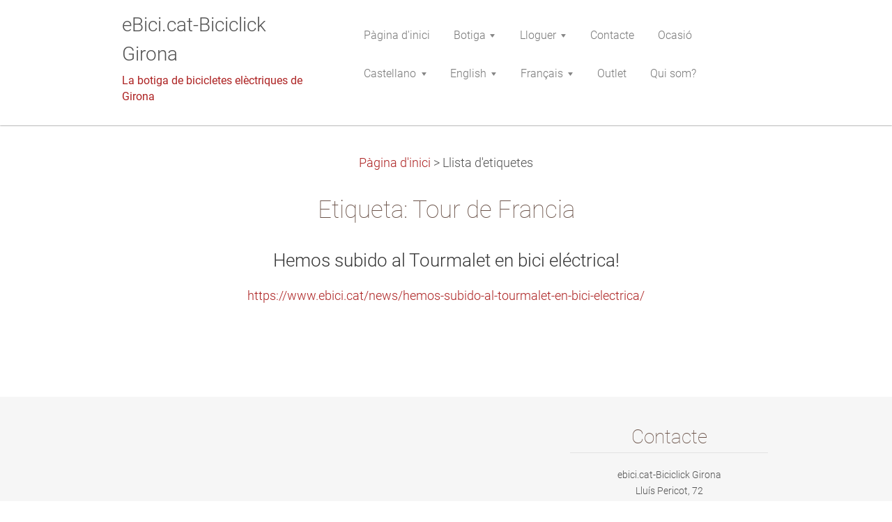

--- FILE ---
content_type: text/html; charset=UTF-8
request_url: https://www.ebici.cat/tags/Tour%20de%20Francia/
body_size: 5093
content:
<!DOCTYPE html>
<!--[if IE 8]><html class="lt-ie10 lt-ie9 no-js no-bg" lang="ca"> <![endif]-->
<!--[if IE 9]><html class="lt-ie10 no-js no-bg" lang="ca"> <![endif]-->
<!--[if gt IE 9]><!-->
<html lang="ca" class="no-js no-bg">
<!--<![endif]-->
<head>
    <base href="https://www.ebici.cat/">
  <meta charset="utf-8">
  <meta name="description" content="">
  <meta name="keywords" content="">
  <meta name="generator" content="Webnode">
  <meta name="apple-mobile-web-app-capable" content="yes">
  <meta name="apple-mobile-web-app-status-bar-style" content="black">
  <meta name="format-detection" content="telephone=no">
    <link rel="icon" type="image/svg+xml" href="/favicon.svg" sizes="any">  <link rel="icon" type="image/svg+xml" href="/favicon16.svg" sizes="16x16">  <link rel="icon" href="/favicon.ico"><link rel="canonical" href="https://www.ebici.cat/tags/Tour%20de%20Francia/">
<script type="text/javascript">(function(i,s,o,g,r,a,m){i['GoogleAnalyticsObject']=r;i[r]=i[r]||function(){
			(i[r].q=i[r].q||[]).push(arguments)},i[r].l=1*new Date();a=s.createElement(o),
			m=s.getElementsByTagName(o)[0];a.async=1;a.src=g;m.parentNode.insertBefore(a,m)
			})(window,document,'script','//www.google-analytics.com/analytics.js','ga');ga('create', 'UA-797705-6', 'auto',{"name":"wnd_header"});ga('wnd_header.set', 'dimension1', 'W1');ga('wnd_header.set', 'anonymizeIp', true);ga('wnd_header.send', 'pageview');var _gaq = _gaq || [];
				  (function() {
					var ga = document.createElement('script'); ga.type = 'text/javascript'; ga.async = true;
					ga.src = ('https:' == location.protocol ? 'https://ssl' : 'https://www') + '.google-analytics.com/ga.js';
					var s = document.getElementsByTagName('script')[0]; s.parentNode.insertBefore(ga, s);
				  })(); _gaq.push(['_setAccount', 'UA-51202094-1']);_gaq.push(['_trackPageview']);_gaq.push(['_gat._anonymizeIp']);var pageTrackerAllTrackEvent=function(category,action,opt_label,opt_value){ga('send', 'event', category, action, opt_label, opt_value)};</script>
  <link rel="alternate" type="application/rss+xml" href="https://ebici.cat/rss/all.xml" title="Ver todos los artículos">
<!--[if lte IE 9]><style type="text/css">.cke_skin_webnode iframe {vertical-align: baseline !important;}</style><![endif]-->
    <meta http-equiv="X-UA-Compatible" content="IE=edge" />
    <title>Etiqueta: Tour de Francia :: eBici.cat-Biciclick Girona</title>
    <meta name="viewport" content="width=device-width" />
    <link rel="stylesheet" href="https://d11bh4d8fhuq47.cloudfront.net/_system/skins/v15/50001399/css/style.css" />
    <link rel="stylesheet" href="https://d11bh4d8fhuq47.cloudfront.net/_system/skins/v15/50001399/css/light_brown.css" />
    <script type="text/javascript">
        /* <![CDATA[ */
        var wnTplSettings = {};
        wnTplSettings.photogallerySlideshowStop  = 'Pausa';
        wnTplSettings.photogallerySlideshowStart = 'Presentació d`imatges';
        wnTplSettings.faqShowAnswer = 'Mostrar FAQ';
        wnTplSettings.faqHideAnswer = 'Ocultar FAQ';
        wnTplSettings.menuLabel = 'Menú';
        /* ]]> */
    </script>
    <script src="https://d11bh4d8fhuq47.cloudfront.net/_system/skins/v15/50001399/js/main.js"></script>

				<script type="text/javascript">
				/* <![CDATA[ */
					
					if (typeof(RS_CFG) == 'undefined') RS_CFG = new Array();
					RS_CFG['staticServers'] = new Array('https://d11bh4d8fhuq47.cloudfront.net/');
					RS_CFG['skinServers'] = new Array('https://d11bh4d8fhuq47.cloudfront.net/');
					RS_CFG['filesPath'] = 'https://www.ebici.cat/_files/';
					RS_CFG['filesAWSS3Path'] = 'https://a813d89641.clvaw-cdnwnd.com/907adf84b7c07deb672ca422ea722756/';
					RS_CFG['lbClose'] = 'Tancar';
					RS_CFG['skin'] = 'default';
					if (!RS_CFG['labels']) RS_CFG['labels'] = new Array();
					RS_CFG['systemName'] = 'Webnode';
						
					RS_CFG['responsiveLayout'] = 1;
					RS_CFG['mobileDevice'] = 0;
					RS_CFG['labels']['copyPasteSource'] = 'Llegir més:';
					
				/* ]]> */
				</script><script type="text/javascript" src="https://d11bh4d8fhuq47.cloudfront.net/_system/client/js/compressed/frontend.package.1-3-108.js?ph=a813d89641"></script><style type="text/css"></style></head>
<body>
<div id="wrapper" class="WIDE LIGHT BROWN">


    <!-- div id="header" -->
    <div id="header">

        <!-- div id="headerContent" -->
        <div id="headerContent" class="clearfix">

            <div id="logoZone">
                <div id="logo"><a href="home/" title="Anar a la pàgina principal."><span id="rbcSystemIdentifierLogo">eBici.cat-Biciclick Girona</span></a></div>                <div id="moto"><span id="rbcCompanySlogan" class="rbcNoStyleSpan">La botiga de bicicletes elèctriques de Girona</span></div>
            </div>

        </div>
        <!-- div id="headerContent" -->

    </div>

    <!-- div id="main" -->
    <div id="main" role="main">


        <!-- div id="mainContent" -->
        <div id="mainContent" class="clearfix" >


            <!-- div class="column100" -->
            <div class="column100">
                <div id="pageNavigator" class="rbcContentBlock">            <div id="navigator" class="widget widgetNavigator clearfix">             <a class="navFirstPage" href="/home/">Pàgina d&#039;inici</a>           <span> &gt; </span>             <span id="navCurrentPage">Llista d'etiquetes</span>             </div>      </div>                
        <div class="widget widgetTagList clearfix">
            <div class="widgetTitle">
                <h1>
                    Etiqueta: Tour de Francia
                </h1> 
            </div>      
		   
                 <div class="box boxTagList clearfix">
                 
            					<div class="boxTitle">
                          <h3><a href="https://www.ebici.cat/news/hemos-subido-al-tourmalet-en-bici-electrica/">Hemos subido al Tourmalet en bici eléctrica!</a></h3>
                      </div>
                      
                      <div class="boxContent">
            					    <a class="uri" href="https://www.ebici.cat/news/hemos-subido-al-tourmalet-en-bici-electrica/">https://www.ebici.cat/news/hemos-subido-al-tourmalet-en-bici-electrica/</a>
                      </div>
                    
          			 </div>	      
		     		
          <div class="widgetContent clearfix">
              
                
   
              
  
          </div>             
      </div>
		
            </div>
            <!-- div class="column100" -->

        </div>
        <!-- div id="mainContent" -->

    </div>
    <!-- div id="main" -->




    <!-- div id="footerCover" -->
    <div id="footerCover">

        <!-- div id="footerMain" -->
        <div id="footerMain">

            <!-- div id="footerMainContent" -->
            <div id="footerMainContent" class="footerColumns clearfix">

                <div class="column33 footerColumn1">
                                        

                </div>

                <div class="column33 footerColumn2">
                                                        </div>

                <div class="column33 footerColumn3">
                     
      <div class="widget widgetContact clearfix">              
		      
          <div class="widgetTitle"> 
              <h2>Contacte</h2>
          </div>   
                   
          <div class="widgetContent clearfix">    
              <span class="contactCompany">ebici.cat-Biciclick Girona</span>
              <span class="contactAddress">Lluís Pericot, 72<br />
17003-Girona<br />
</span>     
              <span class="contactPhone">     
      972093402<br />
607800188     
	</span>  
              <span class="contactEmail">          									
      <a href="&#109;&#97;&#105;&#108;&#116;&#111;:&#103;&#112;&#101;&#114;&#110;&#97;&#117;&#64;&#104;&#111;&#116;&#109;&#97;&#105;&#108;&#46;&#99;&#111;&#109;"><span id="rbcContactEmail">&#103;&#112;&#101;&#114;&#110;&#97;&#117;&#64;&#104;&#111;&#116;&#109;&#97;&#105;&#108;&#46;&#99;&#111;&#109;</span></a> 
	</span>             
          </div>                         	
		    		
      </div>             
					
                                        <div class="rbcWidgetArea" style="text-align: right;"><div id="TA_rated350" class="TA_rated">
<ul id="wSucX74IjLP" class="TA_links 7F2cYdbwLC0H">
<li id="xJRUzS" class="luHRWEG7E2">
<a target="_blank" href="http://www.tripadvisor.es/"><img src="https://www.tripadvisor.es/img/cdsi/img2/badges/ollie-11424-2.gif" alt="TripAdvisor"/></a>
</li>
</ul>
</div>
<script src="https://www.jscache.com/wejs?wtype=rated&amp;uniq=350&amp;locationId=7168637&amp;lang=es&amp;display_version=2"></script>
</div>                </div>

            </div>
            <!-- div id="footerMainContent" -->

        </div>
        <!-- div id="footerMain" -->



        <!-- div id="footerText" -->
        <div id="footerText" class="clearfix">

            <!-- div id="footerTextContent" -->
            <div id="footerTextContent" class="clearfix">

                <!-- div id="lang" -->
                <div id="lang" class="clearfix">
                    <div id="languageSelect"></div>			
                </div>
                <!-- div id="lang" -->

                <!-- div id="copyright" -->
                <div id="copyright">
                    <span id="rbcFooterText" class="rbcNoStyleSpan">© 2014 Rervats tots els drets.</span>                </div>
                <!-- div id="copyright" -->

                <!-- div id="signature" -->
                <div id="signature">
                    <span class="rbcSignatureText"><a href="https://www.webnode.cat?utm_source=brand&amp;utm_medium=footer&amp;utm_campaign=premium" rel="nofollow" >Creat per Webnode</a></span>                </div>
                <!-- div id="signature" -->

            </div>
            <!-- div id="footerTextContent" -->

        </div>
        <!-- div id="footerText" -->

    </div>
    <!-- div id="footerCover" -->

    <!-- div id="headerNav" -->
    <div id="navMenu" class="desktopMenu clearfix">
        <div class="menuWrapper">
            

    
	<ul class="menu">
	<li class="first">      
        <a href="/home/"> <span>Pàgina d&#039;inici</span> </a>
    </li>
	<li>      
        <a href="/venda/"> <span>Botiga</span> </a>
    
	<ul class="level1">
		<li class="first">      
        <a href="/venda/mtb-rigides/"> <span>MTB rígides</span> </a>
    </li>
		<li>      
        <a href="/venda/mtb-doble-suspensio/"> <span>MTB doble suspensió</span> </a>
    </li>
		<li>      
        <a href="/venda/trekking-cross/"> <span>Trekking / Cross</span> </a>
    </li>
		<li>      
        <a href="/venda/brompton/"> <span>Brompton</span> </a>
    </li>
		<li>      
        <a href="/venda/bicis-de-passeig/"> <span>Bicis de passeig elèctriques</span> </a>
    </li>
		<li>      
        <a href="/venda/bicis-plegables/"> <span>Bicis plegables elèctriques</span> </a>
    </li>
		<li>      
        <a href="/venda/gravel/"> <span>Gravel</span> </a>
    </li>
		<li>      
        <a href="/venda/carretera/"> <span>Carretera</span> </a>
    </li>
		<li>      
        <a href="/venda/cargo-bikes/"> <span>Cargo bikes</span> </a>
    </li>
		<li>      
        <a href="/venda/tricicles/"> <span>Tricicles elèctrics</span> </a>
    </li>
		<li class="last">      
        <a href="/venda/titani/"> <span>Titani</span> </a>
    </li>
	</ul>
	</li>
	<li>      
        <a href="/lloguer/"> <span>Lloguer</span> </a>
    
	<ul class="level1">
		<li class="first last">      
        <a href="/rutes/"> <span>Rutes</span> </a>
    </li>
	</ul>
	</li>
	<li>      
        <a href="/contacte/"> <span>Contacte</span> </a>
    </li>
	<li>      
        <a href="/ocasio/"> <span>Ocasió</span> </a>
    </li>
	<li>      
        <a href="/castellano/"> <span>Castellano</span> </a>
    
	<ul class="level1">
		<li class="first">      
        <a href="/castellano/tienda/"> <span>tienda</span> </a>
    
		<ul class="level2">
			<li class="first">      
        <a href="/castellano/tienda/mtb-rigidas/"> <span>MTB rígidas</span> </a>
    </li>
			<li>      
        <a href="/castellano/tienda/mtb-doble-suspension/"> <span>MTB doble suspensión</span> </a>
    </li>
			<li>      
        <a href="/castellano/tienda/trekking-cross/"> <span>Trekking / Cross</span> </a>
    </li>
			<li>      
        <a href="/castellano/tienda/bicis-de-paseo/"> <span>Bicicletas eléctricas de paseo</span> </a>
    </li>
			<li>      
        <a href="/castellano/tienda/gravel/"> <span>Gravel</span> </a>
    </li>
			<li>      
        <a href="/castellano/tienda/carretera/"> <span>Carretera</span> </a>
    </li>
			<li>      
        <a href="/cargo-bikes/"> <span>Cargo bikes</span> </a>
    </li>
			<li>      
        <a href="/castellano/tienda/plegables/"> <span>Bicicletas eléctricas plegables</span> </a>
    </li>
			<li class="last">      
        <a href="/castellano/tienda/titanio/"> <span>Titanio</span> </a>
    </li>
		</ul>
		</li>
		<li>      
        <a href="/castellano/servicio-oficial-brompton-en-girona/"> <span>Servicio oficial Brompton en Girona</span> </a>
    </li>
		<li>      
        <a href="/castellano/ebikes-de-ocasion/"> <span>Ebikes de ocasión</span> </a>
    </li>
		<li>      
        <a href="/castellano/alquiler/"> <span>Alquiler</span> </a>
    
		<ul class="level2">
			<li class="first last">      
        <a href="/castellano/rutas/"> <span>Rutas</span> </a>
    </li>
		</ul>
		</li>
		<li class="last">      
        <a href="/castellano/articulos/"> <span>Artículos</span> </a>
    </li>
	</ul>
	</li>
	<li>      
        <a href="/english/"> <span>English</span> </a>
    
	<ul class="level1">
		<li class="first">      
        <a href="/english/rent/"> <span>Rent</span> </a>
    </li>
		<li>      
        <a href="/english/shop/"> <span>Shop</span> </a>
    
		<ul class="level2">
			<li class="first">      
        <a href="/english/shop/mtb-hardtail/"> <span>MTB hardtail</span> </a>
    </li>
			<li>      
        <a href="/english/shop/mtb-double-suspension/"> <span>MTB double suspension</span> </a>
    </li>
			<li>      
        <a href="/english/shop/trekking-cross/"> <span>Trekking / Cross</span> </a>
    </li>
			<li>      
        <a href="/english/shop/urban-bikes/"> <span>Urban Bikes</span> </a>
    </li>
			<li>      
        <a href="/english/shop/folding-bikes/"> <span>Folding Bikes</span> </a>
    </li>
			<li>      
        <a href="/english/shop/gravel/"> <span>Gravel</span> </a>
    </li>
			<li>      
        <a href="/english/shop/road/"> <span>Road</span> </a>
    </li>
			<li>      
        <a href="/english/shop/cargo-bikes/"> <span>Cargo bikes</span> </a>
    </li>
			<li>      
        <a href="/english/shop/brompton/"> <span>Brompton</span> </a>
    </li>
			<li class="last">      
        <a href="/english/shop/titanium/"> <span>Titanium</span> </a>
    </li>
		</ul>
		</li>
		<li>      
        <a href="/english/routes/"> <span>Routes</span> </a>
    </li>
		<li>      
        <a href="/english/articles/"> <span>Articles</span> </a>
    </li>
		<li class="last">      
        <a href="/english/brompton/"> <span>Brompton</span> </a>
    </li>
	</ul>
	</li>
	<li>      
        <a href="/francais/"> <span>Français</span> </a>
    
	<ul class="level1">
		<li class="first">      
        <a href="/francais/location/"> <span>Location</span> </a>
    </li>
		<li>      
        <a href="/francais/vente/"> <span>Vente</span> </a>
    
		<ul class="level2">
			<li class="first">      
        <a href="/francais/vente/vtt-rigide/"> <span>VTT rigide</span> </a>
    </li>
			<li>      
        <a href="/francais/vente/vtt-tout-suspendu/"> <span>VTT tout suspendu</span> </a>
    </li>
			<li>      
        <a href="/francais/vente/trekking-cross/"> <span>Trekking / Cross</span> </a>
    </li>
			<li>      
        <a href="/francais/vente/velo-de-ville/"> <span>Vélo de ville</span> </a>
    </li>
			<li>      
        <a href="/francais/vente/velo-pliable/"> <span>Vélo pliable</span> </a>
    </li>
			<li>      
        <a href="/francais/vente/gravel/"> <span>Gravel</span> </a>
    </li>
			<li>      
        <a href="/francais/vente/route/"> <span>Route</span> </a>
    </li>
			<li>      
        <a href="/francais/vente/cargo-bikes/"> <span>Cargo bikes</span> </a>
    </li>
			<li>      
        <a href="/francais/vente/brompton/"> <span>Brompton</span> </a>
    </li>
			<li class="last">      
        <a href="/francais/vente/titane/"> <span>Titane</span> </a>
    </li>
		</ul>
		</li>
		<li>      
        <a href="/francais/routes/"> <span>Routes</span> </a>
    </li>
		<li class="last">      
        <a href="/francais/blog/"> <span>Blog</span> </a>
    </li>
	</ul>
	</li>
	<li>      
        <a href="/outlet/"> <span>Outlet</span> </a>
    </li>
	<li class="last">      
        <a href="/qui-som-/"> <span>Qui som?</span> </a>
    </li>
</ul>
    <div class="clearfix"><!-- / --></div>
				
        </div>
    </div>
    <!-- div id="headerNav" -->


</div>
<!-- div id="wrapper" -->
<div class="media"></div>


<div id="rbcFooterHtml"></div><script type="text/javascript"></script><script type="text/javascript">var keenTrackerCmsTrackEvent=function(id){if(typeof _jsTracker=="undefined" || !_jsTracker){return false;};try{var name=_keenEvents[id];var keenEvent={user:{u:_keenData.u,p:_keenData.p,lc:_keenData.lc,t:_keenData.t},action:{identifier:id,name:name,category:'cms',platform:'WND1',version:'2.1.157'},browser:{url:location.href,ua:navigator.userAgent,referer_url:document.referrer,resolution:screen.width+'x'+screen.height,ip:'3.21.163.97'}};_jsTracker.jsonpSubmit('PROD',keenEvent,function(err,res){});}catch(err){console.log(err)};};</script></body>
</html>

--- FILE ---
content_type: text/css
request_url: https://d11bh4d8fhuq47.cloudfront.net/_system/skins/v15/50001399/css/style.css
body_size: 14561
content:
/* @import url(https://fonts.googleapis.com/css?family=Roboto:400,100,300,700&subset=latin,cyrillic-ext,greek-ext,greek,latin-ext,cyrillic);*/
@import url(https://d11bh4d8fhuq47.cloudfront.net/w1-google-fonts-pack/w1-google-fonts-pack.min.css);

/* =============================================================================
   Base
   ========================================================================== */

/*
 * 1. Correct text resizing oddly in IE6/7 when body font-size is set using em units
 * 2. Prevent iOS text size adjust on device orientation change, without disabling user zoom: h5bp.com/g
 */

@-ms-viewport {
    width: device-width;
}

html {
    font-size: 100%;
    -webkit-text-size-adjust: 100%;
    -ms-text-size-adjust: 100%;
    -webkit-font-smoothing: antialiased; /* Fix for webkit rendering */

}

body {
    margin: 0;
    font-size: 1em;
    line-height: 1.4;
    font-weight: 300;
    /*word-break: break-all;*/
}

#wrapper .widget button,
#wrapper .widget input,
#wrapper .widget select,
#wrapper .widget textarea {
    font-family: "Roboto", sans-serif;
}

/* =============================================================================
   Links
   ========================================================================== */

#wrapper a:focus {
    outline: none; /* remove dotted border from links in FF */
}

/* Improve readability when focused and hovered in all browsers: h5bp.com/h */
#wrapper a:hover,
#wrapper a:active {
    outline: 0;
}

/* =============================================================================
   Typography
   ========================================================================== */

#wrapper .widget b,
#wrapper .widget strong {
    font-weight: 700;
}

#wrapper .widget blockquote {
    margin: 1em 40px;
}

#wrapper .widget dfn {
    font-style: italic;
}

#wrapper .widget hr {
    display: block;
    height: 1px;
    border: 0;
    margin: 1em 0;
    padding: 0;
}

/* Redeclare monospace font family: h5bp.com/j */
#wrapper .widget pre,
#wrapper .widget code,
#wrapper .widget kbd,
#wrapper .widget samp {
    font-size: 1em;
}

/* Improve readability of pre-formatted text in all browsers */
#wrapper .widget pre {
    white-space: pre;
    white-space: pre-wrap;
    word-wrap: break-word;
}

#wrapper .widget q {
    quotes: none;
}

#wrapper .widget q:before,
#wrapper .widget q:after {
    content: "";
    content: none;
}

#wrapper .widget small {
    font-size: 85%;
}

/* Position subscript and superscript content without affecting line-height: h5bp.com/k */
#wrapper .widget sub,
#wrapper .widget sup {
    font-size: 75%;
    line-height: 0;
    position: relative;
    vertical-align: baseline;
}

#wrapper .widget sup {
    top: -0.5em;
}

#wrapper .widget sub {
    bottom: -0.25em;
}


/* =============================================================================
   Lists
   ========================================================================== */

#wrapper .widget ul,
#wrapper .widget ol {
    margin: 0 0 30px 0;
    padding: 0 0 0 30px;
    text-align: left;
}

#wrapper .widget ul ul,
#wrapper .widget ul ol,
#wrapper .widget ol ul,
#wrapper .widget ol ol{
    margin: 0;
}

#wrapper .widget dd {
    margin: 0 0 0 30px;
}

#wrapper .widget nav ul,
#wrapper .widget nav ol {
    list-style: none;
    list-style-image: none;
    margin: 0;
    padding: 0;
}


/* =============================================================================
   Embedded content
   ========================================================================== */
/*
 * 1. Improve image quality when scaled in IE7: h5bp.com/d
 * 2. Remove the gap between images and borders on image containers: h5bp.com/i/440
 */

#wrapper .widget img {
    border: 0;
    -ms-interpolation-mode: bicubic;
    vertical-align: middle;
    margin: 10px;
}

@media screen and (max-width: 767px) {
    #wrapper .widget img {
        max-width: 100%;
        height: auto !important;
    }
}

@media screen and (max-width: 767px) {
    #wrapper .widgetPhotogallery img {
        width: auto;
    }
}

/*
 * Correct overflow not hidden in IE9
 */

#wrapper .widget svg:not(:root) {
    overflow: hidden;
}


/* =============================================================================
   Figures
   ========================================================================== */

#wrapper .widget figure {
    margin: 0;
}


/* =============================================================================
   Forms
   ========================================================================== */

#wrapper *:focus {
    outline: none;  /* remove focus border from chrome */
}

#wrapper .widget form {
    margin: 0;
}

#wrapper .widget fieldset {
    border: 0;
    margin: 0;
    padding: 0;
}

/* Indicate that 'label' will shift focus to the associated form element */
#wrapper .widget label {
    cursor: pointer;
    text-align: left;
    word-wrap: break-word;
}

/*
 * 1. Correct color not inheriting in IE6/7/8/9
 * 2. Correct alignment displayed oddly in IE6/7
 */

#wrapper .widget legend {
    border: 0;
    *margin-left: -7px; /*???*/
    padding: 0;
    white-space: normal;
}

/*
 * 1. Correct font-size not inheriting in all browsers
 * 2. Remove margins in FF3/4 S5 Chrome
 * 3. Define consistent vertical alignment display in all browsers
 */

#wrapper button,
#wrapper input,
#wrapper select,
#wrapper textarea {
    font-size: 100%;
    margin: 0;
    vertical-align: baseline;
    *vertical-align: middle;
}

/*
 * 1. Define line-height as normal to match FF3/4 (set using !important in the UA stylesheet)
 */

#wrapper button,
#wrapper input {
    line-height: normal;
}

/*
 * 1. Display hand cursor for clickable form elements
 * 2. Allow styling of clickable form elements in iOS
 * 3. Correct inner spacing displayed oddly in IE7 (doesn't effect IE6)
 */

#wrapper button,
#wrapper input[type="button"],
#wrapper input[type="reset"],
#wrapper input[type="submit"] {
    cursor: pointer;
    -webkit-appearance: button;
    *overflow: visible;
}

/*
 * Re-set default cursor for disabled elements
 */

#wrapper button[disabled],
#wrapper input[disabled] {
    cursor: default;
}

/*
 * Consistent box sizing and appearance
 */

#wrapper .widget input[type="checkbox"],
#wrapper .widget input[type="radio"] {
    box-sizing: border-box;
    padding: 0;
    *width: 13px;
    *height: 13px;
    margin-left: 5px;
}

#wrapper .widget input[type="search"] {
    -webkit-appearance: textfield;
    -moz-box-sizing: content-box;
    -webkit-box-sizing: content-box;
    box-sizing: content-box;
}

#wrapper .widget input[type="search"]::-webkit-search-decoration,
#wrapper .widget input[type="search"]::-webkit-search-cancel-button {
    -webkit-appearance: none;
}

/*
 * Remove inner padding and border in FF3/4: h5bp.com/l
 */

#wrapper .widget button::-moz-focus-inner,
#wrapper .widget input::-moz-focus-inner {
    border: 0;
    padding: 0;
}

/*
 * 1. Remove default vertical scrollbar in IE6/7/8/9
 * 2. Allow only vertical resizing
 */

#wrapper textarea {
    overflow: auto;
    vertical-align: top;
    resize: none;
    max-height: 400px;
}

/* Colors for form validity */
#wrapper .widget input:valid,
#wrapper .widget textarea:valid {  }

#wrapper .widget input:invalid,
#wrapper .widget textarea:invalid {

}


/* =============================================================================
   Tables
   ========================================================================== */

#wrapper .widget table {
    border-collapse: collapse;
    border-spacing: 0;
}

#wrapper .widget td {
    vertical-align: top;
}


/* ==|== primary styles =====================================================
   Author: Webnode.com
   ========================================================================== */

html {
    height: 100%;
    margin: 0;
    padding: 0;
}

body {
    height: 100%;
    margin: 0;
    padding: 0;
    min-width: 960px;
    font-family: "Roboto", sans-serif;
}

@media screen and (max-width: 990px) {
    body {
        min-width: 100%;
    }
}

#wrapper.WIDE {
    font-size: 1.1em;
    line-height: 1.65em;
}

@media screen  and (max-width: 767px) {
    #wrapper.WIDE {
        padding: 0;
        min-width: 100%;
    }
}

#wrapper.BOXED {
    font-size: 1.1em;
    line-height: 1.65em;
    padding: 50px 0 0 0;
}

@media screen and (max-width: 767px) {
    #wrapper.BOXED {
        padding: 0;
        min-width: 100%;
        /*font-size: 1.3em;*/
    }
}


/* =============================================================================
   Headings
   ========================================================================== */

#wrapper #main h1,
#wrapper #main h2,
#wrapper #main h3,
#wrapper #main h4,
#wrapper #main h5,
#wrapper #main h6 {
    text-shadow: none;
}

#wrapper #main h1 {
    font-size: 2.5em;
    font-weight: normal;
    margin: 0 0 30px 0;
    padding: 0 0 5px 0;
    line-height: 1.25em;

}

#wrapper #main h1 {
    font-weight: 100;
    font-size: 2.0em;
}

#wrapper #main h2 {
    font-size: 1.8em;
    font-weight: 100;
    margin: 0 0 30px 0;
    padding: 0 0 5px 0;
    line-height: 1.25em;
}

#wrapper #main h3 {
    font-size: 1.5em;
    font-weight: 100;
    margin: 0 0 20px 0;
    padding: 0 0 0 0;
    line-height: 1.25em;
}

#wrapper #main h4 {
    font-size: 1.0em;
    font-weight: 300;
    margin: 0 0 10px 0;
    padding: 0 0 0 0;
    line-height: 1.25em;
}

#wrapper #main h5 {
    font-size: 1.0em;
    font-weight: 100;
    margin: 0 0 5px 0;
    padding: 0 0 0 0;
    line-height: 1.25em;
}

#wrapper #main h6 {
    font-size: 1.0em;
    font-weight: 100;
    margin: 0 0 5px 0;
    padding: 0 0 0 0;
    line-height: 1.25em;
}

#wrapper #main h1 a,
#wrapper #main h2 a,
#wrapper #main h3 a,
#wrapper #main h4 a,
#wrapper #main h5 a,
#wrapper #main h6 a {
    text-decoration: none;
}

#wrapper #main h1 a:hover,
#wrapper #main h2 a:hover,
#wrapper #main h3 a:hover,
#wrapper #main h4 a:hover,
#wrapper #main h5 a:hover,
#wrapper #main h6 a:hover {
    text-decoration: underline;
}


/* headings footer ---------------------------------------------------------- */

#wrapper #footerCover h1 {
    font-size: 3.0em;
    font-weight: 100;
    margin: 0 0 15px 0;
    padding: 0 0 5px 0;
    line-height: 1.25em;
    display: block;
}

#wrapper #footerCover h2 {
    font-size: 2.0em;
    font-weight: 100;
    margin: 0 0 10px 0;
    padding: 0 0 5px 0;
    line-height: 1.25em;
    display: block;
}

#wrapper #footerCover h3 {
    font-size: 1.2em;
    font-weight: 100;
    margin: 0 0 5px 0;
    padding: 0 0 0 0;
}

#wrapper #footerCover h4 {
    font-size: 1.0em;
    font-weight: 100;
    margin: 0 0 5px 0;
    padding: 0 0 0 0;
}

#wrapper #footerCover h5 {
    font-size: 1.0em;
    font-weight: 100;
    margin: 0 0 5px 0;
    padding: 0 0 0 0;
}

#wrapper #footerCover h6 {
    font-size: 1.0em;
    font-weight: 100;
    margin: 0 0 5px 0;
    padding: 0 0 0 0;
}

#wrapper #footerCover h3 a,
#wrapper #footerCover h4 a,
#wrapper #footerCover h5 a,
#wrapper #footerCover h6 a {
    text-decoration: none;
    font-size: 1.2em;
}

#wrapper #footerCover h1 a:hover,
#wrapper #footerCover h2 a:hover {
    text-decoration: underline;
}

#wrapper #footerCover h3 a:hover,
#wrapper #footerCover h4 a:hover,
#wrapper #footerCover h5 a:hover,
#wrapper #footerCover h6 a:hover {
    text-decoration: underline;
}


/* =============================================================================
   Links
   ========================================================================== */

#wrapper a,
#wrapper a:visited {
    text-decoration: none;
    font-weight: 300;
}

#wrapper a:hover {
    text-decoration: underline;
}


/* =============================================================================
   Typo
   ========================================================================== */

#wrapper .widget p {
    margin: 0 0 30px 0;
    padding: 0;
}

#wrapper .widget blockquote {
    display: block;
    padding: 20px 20px 20px 90px;
    margin: 0;
    margin-bottom: 15px;
    overflow: hidden;
    border: none !important;
}

@media screen and (max-width: 640px) {
    #wrapper .widget blockquote {
        padding: 20px;
        background-position: 5px 30px !important;
    }
}

#wrapper .widget blockquote h1,
#wrapper .widget blockquote h2 {
    border: none !important;
}

#wrapper #footerCover .widget blockquote {
    padding: 0;
    margin: 0;
    margin-bottom: 30px;
}

#wrapper .widget blockquote p {
    padding: 0 0 0 30px;
    margin: 0;
}

#wrapper #footerCover .widget blockquote p {
    padding: 0;
}

#wrapper img {
    border: 0;
    margin: 0;
}

#wrapper address {
    margin: 6px 0;
    font-style: normal;
}

#wrapper dl {
    margin: 0 0 30px 0;
}

#wrapper dl dt {
    margin-bottom: 10px;
    font-weight: 300;
}

#wrapper dl dd {
    margin: 0 0 0 10px;
}

#wrapper .widget hr {
    margin: 10px 0 30px 0;
    background: none;
}

#wrapper table {
    border-collapse:collapse;
    border-width: 1px;
    border-style: solid;
    text-align: center;
    display: inline-table;
    margin: 0 0 30px 0;
}

#wrapper table.basic {
    border: 0;
}

#wrapper td,
#wrapper th {
    border-width: 1px;
    border-style: solid;
    padding: 5px;
    text-align: center;
}

#wrapper table.basic td,
#wrapper table.basic th,
#wrapper #footerCover table.basic td,
#wrapper #footerCover table.basic th {
    border: 0;
    background-color: transparent;
}

/* =============================================================================
   Forms
   ========================================================================== */

#wrapper .widgetFormFormatter {
    overflow: visible !important;
}

#wrapper .boxFormFormatter {
    margin: 0 !important;
    padding: 0 !important;
}

#wrapper .wrapperInputTextInput input,
#wrapper .wrapperInputButton input,
#wrapper textarea,
#wrapper select {
    padding: 5px 10px;
    height: 26px;
    font-family: "Roboto", sans-serif;
    display: block;
    outline: none; /* removes glow focus from safari */
}



#wrapper #footerCover .wrapperInputTextInput input,
#wrapper #footerCover .wrapperInputButton input,
#wrapper #footerCover textarea,
#wrapper #footerCover select {
    padding: 5px 10px;
    height: 30px;
    display: block;
    border-radius: 5px;
    -moz-border-radius: 5px;
    -webkit-border-radius: 5px;
}

.lt-ie8 #wrapper #footerCover .wrapperInputTextInput input,
.lt-ie8 #wrapper #footerCover .wrapperInputButton input,
.lt-ie8 #wrapper #footerCover textarea,
.lt-ie8 #wrapper #footerCover select {

}

@media screen and (min-width: 641px) and (max-width: 767px) {
    #wrapper #footerCover .wrapperInputTextInput input,
    #wrapper #footerCover textarea,
    #wrapper #footerCover select {
        width: 100%;
        -webkit-box-sizing: border-box; /* Safari/Chrome, other WebKit */
        -moz-box-sizing: border-box;    /* Firefox, other Gecko */
        box-sizing: border-box;         /* Opera/IE 8+ */
        height: 40px;
    }
}

@media screen and (max-width: 640px) {
    #wrapper .wrapperInputTextInput input,
    #wrapper .wrapperInputButton input,
    #wrapper textarea,
    #wrapper select,
    #wrapper #footerCover .wrapperInputTextInput input,
    #wrapper #footerCover .wrapperInputButton input,
    #wrapper #footerCover textarea,
    #wrapper #footerCover select {
        width: 100%;
        -webkit-box-sizing: border-box; /* Safari/Chrome, other WebKit */
        -moz-box-sizing: border-box;    /* Firefox, other Gecko */
        box-sizing: border-box;         /* Opera/IE 8+ */
        height: 40px;
    }
}

#wrapper select option {
    padding: 5px;
}

#wrapper input[type="image"],
#wrapper #footerCover input[type="image"] {
    padding: 0px;
    background-color: transparent;
    border: 0;
    height: auto;
    display: inline-block;
    outline: none; /* removes glow focus from safari */
}

#wrapper select {
    height: 38px;
    line-height: 32px;
}

#wrapper #footerCover select {
    height: 32px;
    line-height: 26px;
}

#wrapper textarea {
    height: 100px;
}

#wrapper #footerCover textarea {
    height: 70px;
}

#wrapper .wrapperInputRadio,
#wrapper .wrapperInputCheckbox {
    position: relative;
}

#wrapper .wrapperInputRadio label,
#wrapper .wrapperInputCheckbox label {
    padding-left: 25px;
}

#wrapper .wrapperInputRadio input,
#wrapper .wrapperInputCheckbox input {
    width: 13px !important;
    height: 13px !important;
    display: block;
    position: absolute;
    top: 10px;
    left: 0;
}

#wrapper #footerCover .wrapperInputRadio input,
#wrapper #footerCover .wrapperInputCheckbox input {
    top: 3px;
    left: 0;
}

/* BUTTONS */

#wrapper input[type="button"],
#wrapper input[type="reset"],
#wrapper input[type="submit"],
#wrapper button,
#wrapper a.button {
    display: block;
    height: 37px;
    padding: 0 20px 0 20px;
    font-family: "Roboto", sans-serif;
    overflow-y: hidden;
    border: 0;
    -webkit-box-shadow: none; /* Safari 3-4, iOS 4.0.2 - 4.2, Android 2.3+ */
    box-shadow: none; /* Opera 10.5, IE9+, Firefox 4+, Chrome 6+, iOS 5 */
    width: auto;
    text-decoration: none;
    cursor: pointer;
    font-weight: 300;
}

#wrapper #main a.button {
    line-height: 38px;
}

#wrapper input[type="button"]:hover,
#wrapper input[type="reset"]:hover,
#wrapper input[type="submit"]:hover,
#wrapper button:hover,
#wrapper a.button:hover {
    text-decoration: none;
}

/* FOOTER BUTTONS */

#wrapper #footerCover input[type="button"],
#wrapper #footerCover input[type="reset"],
#wrapper #footerCover input[type="submit"],
#wrapper #footerCover button,
#wrapper #footerCover a.button {
    display: block;
    height: 40px;
    padding: 2px 10px 0 10px;
    overflow-y: hidden;
    border: 0;
    -webkit-box-shadow: none; /* Safari 3-4, iOS 4.0.2 - 4.2, Android 2.3+ */
    box-shadow: none; /* Opera 10.5, IE9+, Firefox 4+, Chrome 6+, iOS 5 */
    text-decoration: none;
}

.lt-ie9 #wrapper #footerCover input[type="submit"] {
    height: 32px;
    font-weight: 500;
}

#wrapper #footerCover a.button {
    padding: 6px 10px 6px 10px;
    height: 23px;
}

#wrapper #footerCover input[type="button"]:hover,
#wrapper #footerCover input[type="reset"]:hover,
#wrapper #footerCover input[type="submit"]:hover,
#wrapper #footerCover button:hover,
#wrapper #footerCover a.button:hover {
    text-decoration: none;
}

#wrapper a.button,
#wrapper #footerCover a.button {
    display: inline-block;

    border-radius: 5px;
    -moz-border-radius: 5px;
    -webkit-border-radius: 5px;
    height: auto;
}

@media screen and (max-width: 640px) {
    #wrapper a.button,
    #wrapper #footerCover a.button {
        width: 100%;
        -webkit-box-sizing: border-box; /* Safari/Chrome, other WebKit */
        -moz-box-sizing: border-box;    /* Firefox, other Gecko */
        box-sizing: border-box;         /* Opera/IE 8+ */
        text-align: center;
        float: left;
    }
}

#wrapper label {
    font-size: 0.9em;
    font-family: "Roboto", sans-serif;
    display: block;
    padding-bottom: 5px;
}

#wrapper #footerCover label {
    font-size: 1.0em;
    display: block;
}

#wrapper .wrapperInput {
    margin-right: 0px;
    margin-bottom: 15px;
    float: none;
}

#wrapper .wrapperInputRadio,
#wrapper .wrapperInputCheckbox {
    margin: 0 0 10px 0;
    padding: 0 !important;
}

#wrapper .wrapperInput .inlineLabel {
    margin-bottom: 0;
}

#wrapper .column75  .wrapperInput {
    padding-bottom: 20px;
}


#wrapper .column100 .wrapperInputButton,
#wrapper .column75 .wrapperInputButton,
#wrapper .column33 .wrapperInputButton,
#wrapper .column25 .wrapperInputButton {
    margin: 20px 0 0 0;
    padding: 0;
}

#wrapper #footerCover .wrapperInputButton {
    margin-bottom: 15px;
}

#wrapper .column75 .wrapperInput input {
    width: 100%;
    -webkit-box-sizing: border-box; /* Safari/Chrome, other WebKit */
    -moz-box-sizing: border-box;    /* Firefox, other Gecko */
    box-sizing: border-box;         /* Opera/IE 8+ */
    height: 40px;
}

#wrapper .column100 .wrapperInput input {
    width: 100%;
    -webkit-box-sizing: border-box; /* Safari/Chrome, other WebKit */
    -moz-box-sizing: border-box;    /* Firefox, other Gecko */
    box-sizing: border-box;         /* Opera/IE 8+ */
    height: 40px;
}

#wrapper .column100 .wrapperInput input {
    height: 43px;
}

#wrapper input.wrong {
    border: 1px solid #d34040 !important;
}

@media screen
and (max-width: 990px) {
    #wrapper .column100 .wrapperInputTextarea
    #wrapper .column75  .wrapperInputTextarea
    #wrapper .column25  .wrapperInputTextarea
    #wrapper .column33  .wrapperInputTextarea
    #wrapper .column100 .wrapperInput input {
        width: auto;
        height: 40px;
    }
}

@media screen and (max-width: 990px) {
    #wrapper .column100 .wrapperInput input {
        height: 40px;
        width: 100%;
        -webkit-box-sizing: border-box; /* Safari/Chrome, other WebKit */
        -moz-box-sizing: border-box;    /* Firefox, other Gecko */
        box-sizing: border-box;         /* Opera/IE 8+ */
    }
}

#wrapper .wrapperInput input,
#wrapper #main a.iconBack {
    display: inline-block;
    text-decoration: none;
    border-radius: 5px;
    -moz-border-radius: 5px;
    -webkit-border-radius: 5px;
}

.lt-ie10 #wrapper .wrapperInput input {
    line-height: 28px;
}

.lt-ie9 #wrapper .wrapperInput input {
    line-height: 30px;
}

.lt-ie9 #wrapper #footerCover .wrapperInput input {
    line-height: 20px;
}

.lt-ie8 #wrapper .column100 .wrapperInput input {
    width: 895px;
    line-height: 30px;
    height: 30px;
}

.lt-ie8 #wrapper .column100 .wrapperInput input[type='submit'] {
    height: auto
}

.lt-ie8 #wrapper .column75 .wrapperInput input {
    width: 90%;
    line-height: 30px;
    height: 30px;
}

.lt-ie8 #wrapper .column75 .wrapperInput input[type='submit'] {
    height: auto
}

#wrapper #main a.iconBack {
    height: 40px;
    padding: 0 20px 0 20px;
    line-height: 40px;
}


#wrapper .column25 .wrapperInput input {
    width: 198px;
}

#wrapper .column33 .wrapperInput input {
    width: 258px;
}


@media screen and (max-width: 989px) { /*767px*/
    #wrapper .column25 .wrapperInput input,
    #wrapper .column33 .wrapperInput input,
    #wrapper .column75 .wrapperInput input,
    #wrapper .column100 .wrapperInput input {
        width: 100% !important;
        height: 40px;
        -webkit-box-sizing: border-box;
        -moz-box-sizing: border-box;
        box-sizing: border-box;
    }
}

#wrapper .column75 .wrapperInput textarea {
    width: 100%;
    -webkit-box-sizing: border-box;
    -moz-box-sizing: border-box;
    box-sizing: border-box;
}

#wrapper .column100 .wrapperInput textarea {
    width: 100%;
    -webkit-box-sizing: border-box;
    -moz-box-sizing: border-box;
    box-sizing: border-box;
}

.lt-ie8 #wrapper .column100 .wrapperInput textarea {
    width: 895px;
}

.lt-ie8 #wrapper .column75 .wrapperInput textarea {
    width: 90%;
}

@media screen and (max-width: 989px) { /*767px*/
    #wrapper .column100 .wrapperInput textarea,
    #wrapper .column75 .wrapperInput textarea,
    #wrapper .column33 .wrapperInput textarea,
    #wrapper .column25 .wrapperInput textarea {
        width: 100% !important;
        -webkit-box-sizing: border-box; /* Safari/Chrome, other WebKit */
        -moz-box-sizing: border-box;    /* Firefox, other Gecko */
        box-sizing: border-box;         /* Opera/IE 8+ */
    }
}

#wrapper .wrapperInput textarea {	/*???*/
    border-radius: 5px;
    -moz-border-radius: 5px;
    -webkit-border-radius: 5px;
}

#wrapper .column25  .wrapperInput textarea {
    width: 198px;
}
#wrapper .column33  .wrapperInput textarea {
    width: 258px;
}

#wrapper .column100 select {
    width: 889px;
}

@media screen and (min-width: 640px) {
    #wrapper .column100 input[type="button"],
    #wrapper .column100 input[type="reset"],
    #wrapper .column100 input[type="submit"],
    #wrapper .column100 button {
        width: auto;
    }
}

#wrapper .column75 select {
    width: 634px;
}

#wrapper .column75 input[type="button"],
#wrapper .column75 input[type="reset"],
#wrapper .column75 input[type="submit"],
#wrapper .column75 button {
    width: auto;
}

#wrapper .column25 select {
    width: 178px;
}
#wrapper .column25 input[type="button"],
#wrapper .column25 input[type="reset"],
#wrapper .column25 input[type="submit"],
#wrapper .column25 button {
    width: auto;
}

#wrapper .column33 select {
    width: 280px;
}
#wrapper .column33 input[type="button"],
#wrapper .column33 input[type="reset"],
#wrapper .column33 input[type="submit"],
#wrapper .column33 button {
    width: auto;
}

#wrapperInput .wrapperInputCheckbox .clearfix {
    margin-top: 0;
    padding-bottom: 0;
    margin-bottom: 0;
    padding-top: 0;
}

#wrapperInput .wrapperInputRadio .clearfix {
    margin-bottom: 0;
    padding-bottom: 0;
    margin-top: 0;
    padding-top: 0;
}

/* IE BUTTONS */

.lt-ie9 #wrapper input.submit {
    max-width: 900px;
    width: auto;
}

.lt-ie7 #wrapper button,
.lt-ie7 #wrapper input.submit,
.lt-ie7 #wrapper a.button {
    display: block;
    height: 37px;
    padding: 0 40px 0 20px;
    overflow-y: hidden;
    border: 0;
    width: auto;
}

.lt-ie7 #wrapper #footerCover button,
.lt-ie7 #wrapper #footerCover input.submit,
.lt-ie7 #wrapper #footerCover a.button {
    display: block;
    height: 30px;
    padding: 0 30px 0 10px;
    overflow-y: hidden;
    border: 0;
}

.lt-ie7 #wrapper #footerCover a.button {
    padding: 5px 30px 3px 10px;
}


#wrapper .formError,
#wrapper label.error,
#wrapper label.wrong,
#wrapper #footerCover label.error,
#wrapper #footerCover label.wrong {
    text-align: left;
}

#wrapper .formError h3 {
    font-size: 1.3em;
}

#wrapper .widgetFormFormatter .widgetContent {
    text-align: left;
}

#wrapper.DARK .wrapperInputTextInput input[type="date"] {
    width: 100%;
    background: #1C1C1C;
    font-family: "Roboto", sans-serif;
    color: #F4F4F4;
    border: 1px solid #313131;
    padding: 5px 10px;
    display: block;
    -webkit-box-sizing: border-box;
    -moz-box-sizing: border-box;
    box-sizing: border-box;
    outline: none;
    resize: none;
    -webkit-appearance: none;
}

#wrapper.LIGHT .wrapperInputTextInput input[type="date"] {
    width: 100%;
    font-family: "Roboto", sans-serif;
    color: #818181;
    border: 1px solid #DBD8D5;
    padding: 5px 10px;
    display: block;
    -webkit-box-sizing: border-box;
    -moz-box-sizing: border-box;
    box-sizing: border-box;
    outline: none;
    resize: none;
    -webkit-appearance: none;
}

/* -- forms ---------------------------------------- */

#wrapper .wrapperInput label.groupLabel {
    margin-bottom: 5px !important;
}

#wrapper .choicesGroup {
    margin: 0 0 15px 0;
}

#wrapper .wrapperInputCheckbox,
#wrapper .wrapperInputSelect {
    margin-top: 10px;
    margin-bottom: 10px;
}

#wrapper .wrapperInput label.inlineLabel {
    float: none !important;
    padding-left: 30px;
    padding-bottom: 0;
}

#wrapper .fileInput {
    position: relative;
    height: 40px;
    overflow: hidden;
    white-space: nowrap;
}

@media screen and (max-width: 640px) {
    #wrapper .fileInput {
        height: auto;
    }
}

#wrapper .fileInputBase {
    position: absolute;
    top: 0;
    left: 0;
    width: auto !important;
    opacity: 0;
    -moz-opacity: 0;
    filter: alpha(opacity: 0);
}

#wrapper .fileInputSelect {
    display: block;
    float: left;
    position: relative;
}

#wrapper .fileInputText {
    padding: 0 0 0 7px;
    line-height: 35px;
}

@media screen and (max-width: 640px) {
    #wrapper .fileInputText {
        float: left;
    }
}


/* =============================================================================
   Layout
   ========================================================================== */

/* MAIN */

#wrapper.WIDE #main {
    width: 100%;
    margin: auto;
}

.lt-ie8 {
    border-top: 1px solid #C2C2C2;
}

#wrapper.BOXED #main {
    width: 960px;
    margin: auto;
}

@media screen and (max-width: 990px) {
    #wrapper.BOXED #main {
        width: auto;
    }
}


/* HEADER */

#wrapper.BOXED #header {
    width: 960px;
    margin: auto;
    -webkit-border-radius: 5px 5px 0px 0px;
    border-radius: 5px 5px 0px 0px;
    position: relative;
}

@media screen and (max-width: 990px) {
    #wrapper.BOXED #header {
        width: auto;
        -webkit-border-radius: 0px;
        border-radius: 0px;
    }
}

.lt-ie9 #wrapper.WIDE #header {
    border-bottom: 1px solid #C2C2C2;
}

#wrapper.WIDE #header {
    top: 0;
    width: 100%;
    z-index: 100;
    margin: auto;
    position: relative;
}



@media screen and (max-width: 990px) {
    #wrapper.WIDE #header {
        width: auto;
    }
}

#wrapper #headerContent {
    max-width: 960px;
    min-height: 100px;
    margin: 0 auto;
    text-align: center;
}

@media screen and (max-width: 767px) {
    #wrapper #headerContent {
        width: auto;
        margin: 0 120px 0 0;
        overflow: hidden;
    }

    .no-js #wrapper #headerContent {
        margin: 0;
    }
}

#wrapper #headerNav {
    width: 100%;
    max-width: 600px;
    float: right;
    padding: 23px 0 0 0;
}

#wrapper #navButton {
    display: none;
}


/* ILLUSTRATION */

#wrapper #illustration {
    width: 100%;
    max-width: 960px;
    height: auto;
    max-height: 394px;
    text-align: center;
    overflow: hidden;
    margin: 0 auto;
    padding: 0;
    line-height: 0;
}

#wrapper #illustration #illustrationImgWapper {
    line-height: 0;
    font-size: 100%;
    margin: 0;
    padding: 0;
}

#wrapper #illustration img {
    width: 100%;
    max-width: 960px;
    height: auto;
    margin: 0;
    padding: 0;
}

#wrapper.WIDE #illustration {
    margin: auto;
    margin-bottom: 15px;
    margin-top: 15px;
}

@media screen and (max-width: 990px) {
    #wrapper #illustration {
        width: auto;
        height: auto;
    }
}

#wrapper #moto {
    line-height: 1.5em;
    font-size: 0.9em;
    font-weight: 400;
    float: left;
    max-height: 330px;
    padding-top: 5px;
    padding-bottom: 15px;
}

@media screen and (max-width: 767px) {
    #wrapper #moto {
        float: none;
        padding-top: 12px;
    }
}

#wrapper #moto span {
    display: table-cell;
    vertical-align: middle;
}

#wrapper #rbcSystemIdentifierBanner {
    display: inline-block;
}


/* MAIN */

#wrapper #mainContent {
    max-width: 960px;
    margin: 0 auto;
    text-align: center;
    padding: 40px 0 40px 0;
}


/* FOOTER */

#wrapper.WIDE #footerCover {
    font-size: 0.8em;
    line-height: 1.7em;
    position: relative;
    /*z-index: 8;*/
    width: 100%;
    margin: auto;
}

#wrapper.BOXED #footerCover {
    font-size: 0.8em;
    line-height: 1.7em;
    position: relative;
    /*z-index: 8;*/
    max-width: 960px;
    margin: auto;
}

@media screen and (max-width: 767px) {
    #wrapper.BOXED #footerCover {
        width: auto;
        font-size: 1em;
    }
}

#wrapper.WIDE #footerMain {
    width: 100%;
    position: relative;
}

#wrapper.BOXED #footerMain {
    position: relative;
}

#wrapper #footerMainContent {
    padding: 40px 10px 0;
    max-width: 960px;
    margin: 0 auto;
    text-align: center;
    position: relative;
    z-index: 10;
}

#wrapper.WIDE #footerText {
    min-height: 130px;
    position: relative;
    font-size: 0.92em;
    line-height: 2.0em;
    margin: auto;
}

#wrapper.BOXED #footerText {
    min-height: 130px;
    position: relative;
    font-size: 0.92em;
    line-height: 2.0em;
    margin: auto;
}

#wrapper #footerTextContent {
    margin: 0 auto;
    text-align: center;
    padding: 20px 0 0 0;
    overflow: hidden;
}


/* =============================================================================
   Grid
   ========================================================================== */

#wrapper.WIDE .column100 {
    margin: 0 10px;
    text-align: center;
    overflow: hidden;
}

#wrapper.BOXED .column100 {
    margin: 0 25px;
    text-align: center;
    overflow: hidden;
}

@media screen and (max-width: 767px) {
    #wrapper.BOXED .column100 {
        width: auto;
        margin: 0 10px;
    }
}

#wrapper .column75,
#wrapper .column50,
#wrapper .column33,
#wrapper .column25 {
    margin: 0 10px;
    float: left;
    text-align: center;
    overflow: hidden;
}


#wrapper .column50 {
    margin: auto;
}

#wrapper .column33 {
    width: 300px;
}

#wrapper .column25 {
    width: 220px;
}


#wrapper .column75 {
    width: 700px;
}

#wrapper .column75 {
    width: 700px;
    float: left;
}

@media screen and (max-width: 989px) {
    #wrapper .column75,
    #wrapper .column50,
    #wrapper .column25  {
        float: none;
        width: auto;
        -webkit-box-sizing: border-box; /* Safari/Chrome, other WebKit */
        -moz-box-sizing: border-box;    /* Firefox, other Gecko */
        box-sizing: border-box;         /* Opera/IE 8+ */
    }
}

#wrapper #footerCover .column50 {
    overflow: hidden;
    min-height: 30px;
}


/* =============================================================================
   Logo
   ========================================================================== */

#wrapper.WIDE #logoZone {
    float: left;
    width: 30%;
    text-align: left;
    overflow: hidden;
    padding: 15px 0 15px 15px;
}

@media screen and (max-width: 767px) {
    #wrapper.WIDE #logoZone {
        width: auto;
        height: auto;
        padding: 15px 0 15px 15px;
    }
}

#wrapper.BOXED #logoZone {
    float: left;
    width: 300px;
    text-align: left;
    overflow: hidden;
    padding-top: 27px;
    padding-left: 20px;
    padding-bottom: 15px;
}

@media screen and (max-width: 767px) {
    #wrapper.BOXED #logoZone {
        width: 100%;
        height: auto;
        padding: 15px 0 15px 15px;
    }
}

.lt-ie8 #wrapper #logoZone {
    position: relative;
}

#wrapper #logoZone #logo {
    font-size: 1.6em;
    font-weight: 100;
    line-height: 1.5em;
    display: block;
}

@media screen and (max-width: 767px) {
    #wrapper #logoZone #logo {
        float: none;
    }
}

@media screen and (max-width: 767px) {
    #wrapper #logoZone #logo {
        font-size: 1.3em;
    }
}

#wrapper #logoZone #logo span,
#wrapper #logoZone #logo a {
    display: block;
}

#wrapper #logoZone #logo span span,
#wrapper #logoZone #logo a span {
    padding-top: 0;
    display: table-cell;
    vertical-align: middle;
}

.lt-ie8 #wrapper #logoZone #logo span,
.lt-ie8 #wrapper #logoZone #logo a {
    display: block;
    display: inline-block;
}

.lt-ie8 #wrapper #logoZone #logo span span,
.lt-ie8 #wrapper #logoZone #logo a span,
.lt-ie8 #wrapper #logoZone #logo span span img,
.lt-ie8 #wrapper #logoZone #logo a span img{
    height: auto;
    position: relative;
    margin-top: inherit;
    *clear: expression(
        style.marginTop = "" + (offsetHeight < parentNode.offsetHeight ? parseInt((parentNode.offsetHeight - offsetHeight) / 2) + "px" : "0"),
        style.clear = "none", 0
    );
}

#wrapper #logoZone #logo,
#wrapper #logo a,
#wrapper #logo a:hover,
#wrapper #logo a:visited {
    text-decoration: none;
    font-weight: 300;
}

@media screen and (max-width: 767px) {
    #wrapper #logoZone #logo img {
        max-width: 100%;
        height: auto !important;
    }
}

/* =============================================================================
   Main Menu
   ========================================================================== */

#wrapper .menuWrapper {
    padding-bottom: 10px;
}

#wrapper #navMenu {
    float: right;
    margin-top: 28px;
    margin-right: 5px;
    max-width: 610px;
}

@media screen and (min-width: 768px) and (max-width: 960px) {
    #wrapper #navMenu {
        max-width: 60%;
    }

    #wrapper.BOXED #logoZone {
        width: 30%;
    }
}
#wrapper #navMenu.desktopMenu .menuArrow {
    display: none;
}

#wrapper ul.menu {
    display: block;
    text-align: left;
    font-size: 0.9em;
    margin: 0;
    padding: 0;
    list-style: none;
}

#wrapper ul.menu li {
    display: block;
    position: relative;
    float: left;
    padding: 0;
    margin: 0 1px 10px;
}

#wrapper ul.menu li a {
    position: relative;
    z-index: 99;
    text-decoration: none;
    display: block;
    padding: 7px 0;
    background: none;
    margin: 0;
    border: 1px solid transparent;
    font-weight: 300;
    word-wrap: break-word;
}

#wrapper ul.menu li a span {
    padding: 0 15px;
    display: inline-block;
}

#wrapper ul.menu > li.withSubmenu > a > span {
    padding: 0 30px 0 15px;
    background: url("../img/arrows_menu.png") no-repeat scroll 105% 11px transparent;
}

#wrapper ul.menu > li.selected.withSubmenu > a > span {
    padding: 0 30px 0 15px;
    background: url("../img/arrows_menu.png") no-repeat scroll 105% 11px transparent;
}

#wrapper.DARK.BLUE ul.menu > li.selected.withSubmenu > a > span,
#wrapper.LIGHT.BLUE ul.menu > li.selected.withSubmenu > a > span,
#wrapper.LIGHT.BROWN ul.menu > li.selected.withSubmenu > a > span,
#wrapper.LIGHT.CREME ul.menu > li.selected.withSubmenu > a > span,
#wrapper.LIGHT.GREEN ul.menu > li.selected.withSubmenu > a > span,
#wrapper.LIGHT.ORANGE ul.menu > li.selected.withSubmenu > a > span,
#wrapper.LIGHT.RED ul.menu > li.selected.withSubmenu > a > span {
    padding: 0 30px 0 15px;
    background: url("../img/arrows_menu.png") no-repeat scroll 105% -39px transparent;
}

#wrapper ul.menu > li > a:hover,
#wrapper ul.menu > li:hover > a,
#wrapper ul.menu > li.activeSelected > a,
#wrapper ul.menu > li.selected > a,
#wrapper ul.menu > li > a.touched {
    text-decoration: none;
}

#wrapper ul.menu > li > a:hover,
#wrapper ul.menu > li:hover > a,
#wrapper ul.menu > li > a.touched {
    border-radius: 5px;
    -moz-border-radius: 5px;
    -webkit-border-radius: 5px;
}

@media screen and (max-width: 767px)  {
    #wrapper ul.menu > li > a:hover,
    #wrapper ul.menu > li:hover > a,
    #wrapper ul.menu > li > a.touched {
        border-radius: 0;
        -moz-border-radius: 0;
        -webkit-border-radius: 0;
    }
}

#wrapper ul.menu > li.activeSelected > a,
#wrapper ul.menu > li.selected > a {
    border-radius: 5px;
    -moz-border-radius: 5px;
    -webkit-border-radius: 5px;
}

#wrapper ul.menu ul {
    display: none;
    width: 205px;
    padding: 0;
    position: absolute;
    z-index: 100;
    margin: 0;
    padding: 0;
    right: 0;
}

.lt-ie8 #wrapper ul.menu ul {
    top: 44px;
}

.lt-ie8 #wrapper ul.menu ul ul {
    top: 0px;
}

#wrapper ul.menu ul ul {
    top: -1px;
    right: 205px;
}

#wrapper ul.menu ul ul ul {
    top: auto;
    left: auto;
    position: static;
    margin: 0;
    padding: 0;
    border: 0 !important;
    display: block;
    background: none;
    -webkit-box-shadow: none; /* Safari 3-4, iOS 4.0.2 - 4.2, Android 2.3+ */
    box-shadow: none; /* Opera 10.5, IE9+, Firefox 4+, Chrome 6+, iOS 5 */
}

#wrapper ul.menu ul li {
    display: block;
    width: 205px;
    height: auto;
    min-height: 37px;
    position: relative;
    padding: 0;
    margin: 0;
    float: none;
}

#wrapper ul.menu ul li a {
    display: block;
    width: 175px;
    height: auto;
    background: none;
    padding: 7px 15px 7px 15px;
    margin: 0;
    float: none;
    position: static;
    border: 0;
    overflow: hidden;
    line-height: 1.8em;
}

#wrapper ul.menu ul li a span {
    padding: 0;
    display: inline-block;
}

#wrapper ul.menu ul li a:hover,
#wrapper ul.menu ul li.activeSelected > a,
#wrapper ul.menu > li > ul > li:hover > a,
#wrapper ul.menu ul li a.touched {
    display: block;
    width: 175px;
    height: auto;
    text-decoration: none;
    padding: 7px 15px 7px 15px;
    margin: 0;
    text-decoration: none;
}

#wrapper ul.menu li:hover > ul,
#wrapper ul.menu li.touched > ul  {
    display: block;
}


/*=====================*/
/* MOBILE MENU */

#wrapper #header #navButton {
    width: 60px;
    height: 60px;
    background: url("../img/ico_mobile_menu.png") no-repeat 0 0;
    position: absolute;
    top: 15px;
    right: 25px;
    display: block;
    text-indent: -999em;
}

#wrapper #header #navButton.open {
    background: url("../img/ico_mobile_menu.png") no-repeat 0 -60px;
}

@media screen and (max-width: 767px) {
    #wrapper.BOXED #header {
        max-width: 100%;
    }

    #wrapper .menuWrapper {
        padding: 0;
    }

    #wrapper #navMenu {
        display: none;
        float: none;
        width: 100%;
        max-width: 100%;
        padding: 0;
        margin: 0;
        position: absolute;
        left: 0;
        background: #DFDFDF;
        z-index: 100;
    }

    .no-js #wrapper #navMenu {
        display: block;
        position: relative;
    }

    .no-js #wrapper ul.menu ul {
        display: block;
    }

    .no-js #wrapper ul.menu ul ul {
        top: auto;
        display: block;
    }

    #wrapper #navMenu ul {
        height: auto;
        max-width: 100%;
    }

    #wrapper #navMenu ul li {
        float: none;
        height: auto;
        padding: 0;
        margin: 0;
    }

    #wrapper #navMenu ul.menu ul li {
        width: auto;
    }

    #wrapper #navMenu ul.menu li:hover > ul {
        display: none;
    }

    .no-js #wrapper #navMenu ul.menu li:hover > ul {
        display: block;
    }

    #wrapper ul.menu ul li a {
        border: none;
    }

    #wrapper ul.menu > li.activeSelected > a {
        border-radius: 0px;
        -moz-border-radius: 0px;
        -webkit-border-radius: 0px;
    }

    #wrapper #navMenu ul.menu ul {
        width: auto;
        position: static;
        z-index: auto;
        right: auto;
        border-top: none;
    }

    #wrapper #navMenu ul.menu li a {
        width: auto;
        z-index: 10;
        border-radius: 0px;
        -moz-border-radius: 0px;
        -webkit-border-radius: 0px;
        background-image: none;
        background: none;
    }

    #wrapper #navMenu ul.menu li li a {
        padding-left: 30px;
    }

    #wrapper #navMenu ul.menu li li li a {
        padding-left: 45px;
    }

    #wrapper #navMenu ul.menu li li li li a {
        padding-left: 60px;
    }

    #wrapper #navMenu ul.menu li li li li li a {
        padding-left: 75px;
    }


    #wrapper #navMenu ul.menu li a span {
        background: none !important;
        padding: 0 15px;
    }

    #wrapper #navMenu ul.menu li a.menuArrow {
        position: absolute;
        right: 0;
        top: 0;
        width: 50px;
        height: 45px;
        margin: 0;
        padding: 0;
        border-radius: 0px;
        -moz-border-radius: 0px;
        -webkit-border-radius: 0px;
        background: none;
        z-index: 30;
        border: none;
    }

    #wrapper #navMenu a.menuArrow.down:after {
        position: absolute;
        top: 45%;
        right: 10px;
        content: '';
        border-left: 5px solid transparent;
        border-right: 5px solid transparent;
        border-top: 5px solid #373a3c;
        border-bottom: none;
    }

    #wrapper #navMenu a.menuArrow.up:after {
        position: absolute;
        top: 45%;
        right: 10px;
        content: '';
        border-left: 5px solid transparent;
        border-right: 5px solid transparent;
        border-bottom: 5px solid #373a3c;
        border-top: none;
    }

    #wrapper #header #navMenu #rbcMobileWaitingArea {
        text-align: center;
        color: #FFFFFF;
        padding: 5px;
        font-size: 0.875em;
    }

    #wrapper #header #navMenu #rbcMobileWaitingArea span {
        display: inline-block;
        padding: 0 0 0 7px;
    }


    #wrapper #navMenu li.withSubmenu:hover ul {
        display: none;
    }

}

@media screen and (min-width: 768px ) {
    #wrapper #header #navButton {
        display: none;
    }
}

/* =============================================================================
   Footer
   ========================================================================== */

#wrapper .footerColumn1,
#wrapper .footerColumn2,
#wrapper .footerColumn3 {
    width: 284px;
    overflow: hidden;
    min-height: 20px;
    text-align: center;
}

#wrapper.BOXED .footerColumn1,
#wrapper.BOXED .footerColumn2,
#wrapper.BOXED .footerColumn3 {
    width: 280px;
}

#wrapper .footerColumn1 {
    padding-right: 20px;
}

#wrapper .footerColumn2 {
    padding: 0;
}

#wrapper .footerColumn3 {
    padding-left: 20px;
}

@media screen and (min-width: 801px) and (max-width: 991px) {
    #wrapper .footerColumn1,
    #wrapper .footerColumn2,
    #wrapper .footerColumn3 {
        width: 30% !important;

        -webkit-box-sizing: border-box; /* Safari/Chrome, other WebKit */
        -moz-box-sizing: border-box;    /* Firefox, other Gecko */
        box-sizing: border-box;         /* Opera/IE 8+ */
    }

    #wrapper .footerColumn3 {
        padding-left: 0;
    }
}

@media screen and (max-width: 800px) {
    #wrapper .footerColumn1,
    #wrapper .footerColumn2,
    #wrapper .footerColumn3 {
        min-height: 0;
        width: 100% !important;
        padding-left: 0 !important;
        padding-right: 0 !important;
        margin-left: 0 !important;
        margin-right: 0 !important;
        -webkit-box-sizing: border-box; /* Safari/Chrome, other WebKit */
        -moz-box-sizing: border-box;    /* Firefox, other Gecko */
        box-sizing: border-box;         /* Opera/IE 8+ */
    }
}


/* =============================================================================
   Copyright
   ========================================================================== */

#wrapper #copyright {
    text-align: center;
    word-wrap: break-word;
    padding: 0 20px 0 20px;
}

#wrapper #signature {
    text-align: center;
    word-wrap: break-word;
    padding: 0 20px 0 20px;
}

#wrapper #copyright a,
#wrapper #signature a {
    text-decoration: none !important;
}

#wrapper #copyright a:hover,
#wrapper #signature a:hover {
    text-decoration: underline !important;
}


/* =============================================================================
   WIDGETS
   ========================================================================== */

#wrapper .widget {
    margin-bottom: 40px;
    padding: 0 10px 20px 10px;
    overflow: hidden;
    text-align: center;
}

@media screen and (max-width: 767px) {
    #wrapper .widget {
        padding: 0 0 20px;
    }
}

#wrapper .widgetFulltext {
    margin: 0;
    padding: 0 10px;
}

#wrapper .widgetFulltext .box {
    margin: 0;
    padding: 0 0 100px 0;
}

#wrapper .column25 .widget {
    padding-left: 0;
    padding-right: 0;
}

#wrapper .widget .widget {
    margin-bottom: 0 !important;
    background: none !important;
    padding: 0 0 0 0 !important;
}

#wrapper #footerCover .widget {
    margin-bottom: 30px;
    background: none;
    padding: 0;
}

#wrapper #footerCover .widgetTitle {
    margin-bottom: 20px;
}

#wrapper .box {
    display: block;
    margin-bottom: 30px;
}

#wrapper #footerCover .box {
    border: 0;
    padding: 0;
    margin-bottom: 30px;
    padding-bottom: 10px;
}

#wrapper p.msgNotFound,
#wrapper p.msgSent{
    margin: 0;
}

/* =============================================================================
   Navigator
   ========================================================================== */

#wrapper #main #navigator {
    margin-bottom: 10px;
}

/* ==========================================================================
   Pagination + Paging Info
   ========================================================================== */

#wrapper .widget .pagingInfo {
    margin: 30px 0 0 0;
    float: right;
}

#wrapper #footerCover .widget .pagingInfo {
    margin: 20px 0 0 0;
}

#wrapper .widget .paging {
    margin: 30px 0 0 0;
    float: left;
}

#wrapper #footerCover .widget .paging {
    margin: 20px 0 0 0;
}

#wrapper .widget .paging a {
    font-weight: 300;
    text-decoration: none !important;
}

#wrapper .widget .paging a * {
    cursor: pointer;
    cursor: hand;
}

#wrapper .widget .paging .pageText,
#wrapper .widget .paging .rightText,
#wrapper .widget .paging .rightEndText,
#wrapper .widget .paging .leftText,
#wrapper .widget .paging .leftEndText {
    display: inline-block;
    padding: 1px 6px;
}

#wrapper #footerCover .widget .paging .pageText,
#wrapper #footerCover .widget .paging .rightText,
#wrapper #footerCover .widget .paging .rightEndText,
#wrapper #footerCover .widget .paging .leftText,
#wrapper #footerCover .widget .paging .leftEndText {
    padding: 6px 6px;
}


#wrapper .widget .paging .selected .pageText,
#wrapper #footerCover .widget .paging .selected .pageText,
#wrapper #contentSlider .widget .paging .selected .pageText {
    background-color: #B1B1B1 !important;
    color: #ffffff;
    border: 0;
}

#wrapper .widget .paging .separator {
    display: none;
}

/* =============================================================================
   Widget Wysiwyg
   ========================================================================== */

#wrapper .widgetWysiwyg img {
    margin: 10px;
}


/* =============================================================================
   Widget Tags
   ========================================================================== */

#wrapper .widgetTags ul.tags {
    list-style: none;
    margin: 0;
    padding: 0;
    word-break: normal;
}

.lt-ie8 #wrapper .widgetTags ul.tags {
    padding-bottom: 10px;
}

#wrapper .widgetTags ul.tags li {
    display: inline;
    padding: 0 3px;
}


/* =============================================================================
   Widget ProductsDetail
   ========================================================================== */

#wrapper .widgetProductsDetail .wrapperImage {
    float: left;
    margin: 0 20px 20px 0;
}

#wrapper .widgetProductsDetail .wrapperImage img {
    margin: 0;
    padding: 0;
}

#wrapper .column75 .widgetProductsDetail .wrapperText {
    width: 460px;
    float: right;
}

#wrapper .column100 .widgetProductsDetail .wrapperText {
    width: 670px;
    float: right;
}

@media screen and (max-width: 767px) {
    #wrapper .widgetProductsDetail .wrapperText {
        width: 100% !important;
    }
}

@media screen and (max-width: 640px) {
    #wrapper .widgetProductsDetail .wrapperText {
        width: 100% !important;
    }
    #wrapper .widgetProductsDetail .wrapperImage {
        float: none;
        margin: 0 0 20px 0;
        width: 100%;
        display: block;
        text-align: center;
    }
}

#wrapper .widgetProductsDetail .rbcTags {
    margin: 30px 0 0 0;
    float: left;
}

#wrapper .widgetProductsDetail .rbcTags h4{
    float: left;
}

#wrapper .widgetProductsDetail .rbcTags p.tags{
    float: left;
    margin: 0 0 0 10px;
    line-height: 1.25em;
}

#wrapper .widgetProductsDetail .wrapperContent {
    margin-top: 15px;
    padding-top: 30px;
}

#wrapper .widgetProductsDetail .rbcBookmarks {
    float: right;
    padding: 10px 14px;
}

#wrapper .widgetProductsDetail .rbcBookmarks .addthis_toolbox.addthis_default_style {
    /*padding-top: 2px;*/
}

#wrapper .widgetProductsDetail .wrapperBacklink {
    float: left;
    padding-left: 5px;
}

@media screen and (max-width: 460px) {
    #wrapper .widgetProductsDetail .wrapperBacklink {
        float: none;
        padding-left: 0;
    }
}

#wrapper .widgetProductsDetail .wrapperProductsFooter {
    margin: 30px 0 0 0;
    padding: 5px 0;
}


/* =============================================================================
   Widget Products
   ========================================================================== */

#wrapper #main .widgetProducts .boxProducts {
    margin-bottom: 30px;
    padding-bottom: 30px;
    text-align: left;
}

#wrapper .widgetProducts .boxImage {
    float: left;
    margin: 0 20px 0 0;
    width: 118px;
    height: auto;
    overflow: hidden;
}

@media screen and (max-width: 480px) {
    #wrapper .widgetProducts .boxImage {
        float: none;
        margin: 0 auto;
        padding: 0 0 20px 0;
    }
}

#wrapper #footerCover .widgetProducts .boxImage,
#wrapper .column25 .widgetProducts .boxImage {
    width: auto;
    height: auto;
    margin: 0 0 10px 0;
    float: none;
    text-align: center;
}

#wrapper .widgetProducts .boxImage img {
    margin: 0;
    max-width: 118px;
}

#wrapper .widgetProducts .withImage .boxTitle,
#wrapper .widgetProducts .withImage .boxContent {
    padding-left: 138px;
}

@media screen and (max-width: 480px) {
    #wrapper .widgetProducts .withImage .boxTitle,
    #wrapper .widgetProducts .withImage .boxContent {
        padding-left: 0;
    }
}

#wrapper #footerCover .widgetProducts .withImage .boxTitle,
#wrapper #footerCover .widgetProducts .withImage .boxContent,
#wrapper .column25 .widgetProducts .withImage .boxTitle,
#wrapper .column25 .widgetProducts .withImage .boxContent {
    padding-left: 0;
}


/* =============================================================================
   Widget Polls
   ========================================================================== */

#wrapper #footerCover .widgetPolls .boxPoll {
    margin-bottom: 0;
}

#wrapper .widgetPolls p.msgVoted {
    margin: 0;
    padding: 10px 0 0 0;
}

#wrapper #footerCover .widgetPolls h4 {
    font-weight: 300;
    font-style: normal;
}

#wrapper .widgetPolls .msgVotedCount {
    font-weight: 100;
}

#wrapper .widgetPolls .boxTitle,
#wrapper .widgetPolls .boxContent {
    margin-bottom: 15px;
}

#wrapper .widgetPolls .pollbarWrapper {
    height: 14px;
    margin-top: 10px;
    border-radius: 5px;
    -moz-border-radius: 5px;
    -webkit-border-radius: 5px;
}

#wrapper .widgetPolls .pollbar {
    height: 14px;
    display: block;
    overflow: hidden; /* IE6 Fix - small heights */
}

.lt-ie8 #wrapper .widgetPolls .pollbar {
    float: left;
}

#wrapper .widgetPolls .pollQuestion {
    line-height: 1.25em;
}

#wrapper .widgetPolls .waitingArea {
    margin: 20px 0;
    text-align: center;
    padding-top: 80px;
}

#wrapper .widgetPolls .pollbarWrapper span {
    border-radius: 5px;
    -moz-border-radius: 5px;
    -webkit-border-radius: 5px;
}


/* =============================================================================
   Widget PhotogalleryDetail
   ========================================================================== */

#wrapper .widgetPhotogalleryDetail .wrapperNav table {
    width: 100%;
    margin: 0; padding: 0;
    background: none;
    border: 0;
}

#wrapper .widgetPhotogalleryDetail .wrapperNav table tr {
    margin: 0; padding: 0;
    background: none;
    border: 0;
}

#wrapper .widgetPhotogalleryDetail .wrapperNav table td {
    margin: 0; padding: 0;
    text-align: center;
    background: none;
    border: 0;
}

#wrapper .widgetPhotogalleryDetail .wrapperNav table td.before,
#wrapper .widgetPhotogalleryDetail .wrapperNav table td.after {
    width: 200px;
}

#wrapper .widgetPhotogalleryDetail .wrapperImage {
    text-align: center;
    margin: 30px 0 0 0;
}

#wrapper .widgetPhotogalleryDetail .wrapperImage img {
    margin: 0;
}

#wrapper .widgetPhotogalleryDetail .rbcTags {
    margin: 30px 0 0 0;
}

#wrapper .widgetPhotogalleryDetail .wrapperBacklink {
    margin: 30px 0 0 0;
}

#wrapper .widgetPhotogalleryDetail .waitingArea {
    margin: 20px 0;
    text-align: center;
}

#wrapper .widgetPhotogalleryDetail a#slideshowControl {
    cursor: pointer;
    cursor: hand;
}


/* =============================================================================
   Widget Photogallery
   ========================================================================== */

#wrapper .widgetPhotogallery .photogallery {
    list-style: none;
    margin: 0;
}

@media screen and (min-width: 520px) {
    #wrapper .widgetPhotogallery .photogallery {
        /*padding-left: 15px;*/
    }
}

@media screen and (min-width: 991px) {
    /*@media screen and (min-width: 768px) {*/
    #wrapper .widgetPhotogallery .photogallery {
        padding-left: 0;
    }
}

@media screen and (min-width: 520px) {
    #wrapper .column25 .widgetPhotogallery .photogallery {
        padding-left: 0;
    }
}

@media screen and (min-width: 550px) {
    #wrapper .widgetPhotogallery118 .wrapperListing {
        padding-left: 35px;
    }
}

#wrapper #footerCover .widgetPhotogallery118 .wrapperListing {
    padding-left: 0;
}

@media screen and (max-width: 767px) {
    #wrapper #footerCover .widgetPhotogallery118 .wrapperListing {
        padding-left: 15px;
    }
}

#wrapper .column75 .widgetPhotogallery118 .photogallery,
#wrapper .column25 .widgetPhotogallery118 .photogallery {
    padding-left: 41px;
}

#wrapper .widgetPhotogallery .photo {
    padding: 0;
    float: left;
    display: block;
}

.lt-ie7 #wrapper .widgetPhotogallery .photo {
    display: inline;
}

#wrapper .widgetPhotogallery118 .photo {
    margin: 0 13px 22px 0;
    width: 138px;
    height: 138px;
}

.lt-ie9 #wrapper .widgetPhotogallery118 .photo {
    margin: 0 10px 22px 0;
}

.lt-ie9 #wrapper .column25 .widgetPhotogallery118 .photo {
    margin: 0 0 22px 38px;
}

@media screen and (min-width: 956px) { /* 6 photos */
    /*@media screen and (min-width: 768px) {*/
    #wrapper .widgetPhotogallery118 .photo {
        width: 14%;
        margin-left: 3px;
    }
}

@media screen and (min-width: 956px) { /* 4 photos column 75 */
    /*@media screen and (min-width: 768px) {*/
    #wrapper .column75 .widgetPhotogallery118 .photo {
        width: 22%;
    }
}

@media screen and (min-width: 990px) { /* 4 photos column 75 */
    /*@media screen and (min-width: 768px) {*/
    #wrapper .column75 .widgetPhotogallery118 .photo {
        width: 136px;
    }
}

@media screen and (min-width: 654px) and (max-width: 767px) { /* 4 photos */
    #wrapper .widgetPhotogallery118 .photo {
        width: 22%;
    }
}

@media screen and (min-width: 503px) and (max-width: 653px) { /* 3 photos */
    #wrapper .widgetPhotogallery118 .photo {
        width: 30%;
    }
}

@media screen and (min-width: 380px) and (max-width: 502px) { /* 2 photos */
    #wrapper .widgetPhotogallery118 .photo {
        width: 45%;
    }
}

@media screen and (max-width: 380px) { /* 1 photos */
    #wrapper .widgetPhotogallery118 .photo {
        width: 100%;
        padding: 0 0 22px 0;
    }
}

#wrapper .widgetPhotogallery200 .photo {
    margin: 0 27px 20px 0;
    width: 100%;
    height: 200px;
}

.lt-ie9 .widgetPhotogallery200 .photo { /* IE hack */
    width: auto !important;
    margin-right: 0 !important;
}

.lt-ie9 .widgetPhotogallery118 .photo { /* IE hack */
    width: auto !important;
}

.lt-ie9 #wrapper .widget .pagingInfo { /* IE hack */
    clear: both;
}

.lt-ie9 #wrapper .widgetPhotogallery .clearfix:after { /* IE hack */
    clear: none;
}

@media screen and (min-width: 932px) { /* 4 photos */
    /*@media screen and (min-width: 768px) {*/
    #wrapper .widgetPhotogallery200 .photo {
        width: 21%;
    }
}

@media screen and (min-width: 991px) { /* 4 photos column 75 */
    /*@media screen and (min-width: 768px) {*/
    #wrapper .column75 .widgetPhotogallery200 .photo {
        width: 198px;
    }
}

@media screen and (min-width: 711px) and (max-width: 990px) { /* 4 photos column 75 */
    /*@media screen and (min-width: 711px) and (max-width: 767px) {*/
    #wrapper .column75 .widgetPhotogallery200 .photo {
        width: 29%;
    }
}

@media screen and (min-width: 711px) and (max-width: 931px) { /* 3 photos */
    /*@media screen and (min-width: 711px) and (max-width: 767px) {*/
    #wrapper .widgetPhotogallery200 .photo {
        width: 29%;
    }
}

@media screen /* 2 photos */
and (min-width: 520px) and (max-width: 710px) {
    #wrapper .widgetPhotogallery200 .photo {
        width: 44%;
    }
}

#wrapper #footerCover .widgetPhotogallery118 .photo {
    width: 92%;
    height: 124px;
}

#wrapper #footerCover .widgetPhotogallery200 .photo {
    width: 208px;
    height: 208px;
}

@media screen
and (min-width: 770px) and (max-width: 990px) {
    #wrapper #footerCover .widgetPhotogallery200 .photo {
        width: 83%;
    }
}

@media screen
and (max-width: 769px) {
    #wrapper #footerCover .widgetPhotogallery200 .photo {
        width: 85%;
    }
}

/*----------*/

@media screen and (min-width: 580px) and (max-width: 767px) { /* 2 photos column 33 BIG */
    #wrapper #footerCover .column33 .widgetPhotogallery200 .photo {
        width: 35%;
    }
}

@media screen and (min-width: 700px) and (max-width: 767px) { /* 4 photos column 33 SMALL */
    #wrapper #footerCover .column33 .widgetPhotogallery118 .photo {
        width: 20%;
    }
}

@media screen and (min-width: 520px) and (max-width: 699px) { /* 3 photos column 33 SMALL */
    #wrapper #footerCover .column33 .widgetPhotogallery118 .photo {
        width: 28%;
    }
}

@media screen and (min-width: 365px) and (max-width: 519px) { /* 2 photos column 33 SMALL */
    #wrapper #footerCover .column33 .widgetPhotogallery118 .photo {
        width: 40%;
    }
}

/*----------*/

#wrapper .column33 .widgetPhotogallery118 .photo {
    margin: 0 6px 12px 10px;
}

#wrapper #footerCover .widgetPhotogallery118 .photo {
    margin: 0 6px 12px 10px;
}

#wrapper .column33 .widgetPhotogallery200 .photo {
    margin: 0 36px 20px 36px;
}

#wrapper .widgetPhotogallery a.photoLink {
    padding: 9px;
    display: inline-block;
    position: relative;
    border: 1px solid transparent;
}

#wrapper .widgetPhotogallery a.photoLink:hover {
    border: 1px solid transparent;
}

#wrapper .widgetPhotogallery118 a.photoLink {
    width: 118px;
    height: 118px;
}

#wrapper .widgetPhotogallery200 a.photoLink {
    width: 200px;
    height: 200px;
}

#wrapper #footerCover .widgetPhotogallery a.photoLink {
    border: 0;
}

#wrapper #footerCover .widgetPhotogallery200 a.photoLink {
    padding: 4px;
    width: 200px;
    height: 100%;
}

#wrapper #footerCover .widgetPhotogallery118 a.photoLink {
    padding: 3px;
    width: 118px;
    height: 100%;
}

#wrapper .widgetPhotogallery a.photoLink * {
    cursor: pointer;
}

#wrapper .widgetPhotogallery .img img {
    margin: 0;
}

#wrapper .widgetPhotogallery .img {
    display: table-cell;
    vertical-align: middle;
    text-align: center;
}

.lt-ie9 #wrapper .widgetPhotogallery .img {
    display: table-cell;
    margin-left: 0;
    margin-right: 0;
    vertical-align: middle;
}

#wrapper .widgetPhotogallery118 .img {
    width: 118px;
    height: 118px;
}

#wrapper .widgetPhotogallery200 .img {
    width: 200px;
    height: 200px;
}

#wrapper .widgetPhotogallery .imgHover {
    display: block;
    position: absolute;
    left: 9px;
    bottom: 9px;
    padding: 9px;
    text-align: center;
    overflow: hidden;
    height: 100%;
    line-height: 1.48;
    font-weight: 400;
    filter:alpha(opacity=0); /* For IE8 and earlier */
}

.lt-ie9 #wrapper .widgetPhotogallery .imgHover {

}


#wrapper #footerCover .widgetPhotogallery200 .imgHover {
    left: 4px;
    bottom: 12px;
}

#wrapper #footerCover .widgetPhotogallery118 .imgHover {
    left: 3px;
}

.lt-ie9 #wrapper #footerCover .widgetPhotogallery200 .imgHover {
    bottom: 12px;
}


.lt-ie9 #wrapper #footerCover .widgetPhotogallery118 .imgHover {
    bottom: 9px;
}


#wrapper .widgetPhotogallery118 .imgHover {
    width: 100px;
    max-height: 100px;
}

#wrapper .widgetPhotogallery200 .imgHover {
    width: 182px;
    max-height: 182px;
}

#wrapper .widgetPhotogallery .imgHover {
    display: none;
}

/* SMALL THMUBS 100 */
#wrapper .column100 .widgetPhotogallery118  .clear1,
#wrapper .column100 .widgetPhotogallery118  .clear2,
#wrapper .column100 .widgetPhotogallery118  .clear3,
#wrapper .column100 .widgetPhotogallery118  .clear4,
#wrapper .column100 .widgetPhotogallery118  .clear5,
#wrapper .column100 .widgetPhotogallery118  .clear7,
#wrapper .column100 .widgetPhotogallery118  .clear8,
#wrapper .column100 .widgetPhotogallery118  .clear9,
#wrapper .column100 .widgetPhotogallery118  .clear10,
#wrapper .column100 .widgetPhotogallery118  .clear11 {
    display: none;
}


@media screen and (min-width: 956px) and (max-width: 990px) { /* 6 photos */
    #wrapper .column25 .widgetPhotogallery118  .clear1,
    #wrapper .column25 .widgetPhotogallery118  .clear2,
    #wrapper .column25 .widgetPhotogallery118  .clear3,
    #wrapper .column25 .widgetPhotogallery118  .clear4,
    #wrapper .column25 .widgetPhotogallery118  .clear5,
    #wrapper .column25 .widgetPhotogallery118  .clear7,
    #wrapper .column25 .widgetPhotogallery118  .clear8,
    #wrapper .column25 .widgetPhotogallery118  .clear9,
    #wrapper .column25 .widgetPhotogallery118  .clear10,
    #wrapper .column25 .widgetPhotogallery118  .clear11 {
        display: none;
    }
}

@media screen and (min-width: 654px) and (max-width: 955px) { /* 4 photos */
    #wrapper .column100 .widgetPhotogallery118  .clear1,
    #wrapper .column100 .widgetPhotogallery118  .clear2,
    #wrapper .column100 .widgetPhotogallery118  .clear3,
    #wrapper .column100 .widgetPhotogallery118  .clear5,
    #wrapper .column100 .widgetPhotogallery118  .clear6,
    #wrapper .column100 .widgetPhotogallery118  .clear7,
    #wrapper .column100 .widgetPhotogallery118  .clear9,
    #wrapper .column100 .widgetPhotogallery118  .clear10,
    #wrapper .column100 .widgetPhotogallery118  .clear11 {
        display: none;
    }

    #wrapper .column25 .widgetPhotogallery118  .clear1,
    #wrapper .column25 .widgetPhotogallery118  .clear2,
    #wrapper .column25 .widgetPhotogallery118  .clear3,
    #wrapper .column25 .widgetPhotogallery118  .clear5,
    #wrapper .column25 .widgetPhotogallery118  .clear6,
    #wrapper .column25 .widgetPhotogallery118  .clear7,
    #wrapper .column25 .widgetPhotogallery118  .clear9,
    #wrapper .column25 .widgetPhotogallery118  .clear10,
    #wrapper .column25 .widgetPhotogallery118  .clear11 {
        display: none;
    }
}

@media screen and (min-width: 503px) and (max-width: 653px) { /* 3 photos */
    #wrapper .column100 .widgetPhotogallery118  .clear1,
    #wrapper .column100 .widgetPhotogallery118  .clear2,
    #wrapper .column100 .widgetPhotogallery118  .clear4,
    #wrapper .column100 .widgetPhotogallery118  .clear5,
    #wrapper .column100 .widgetPhotogallery118  .clear7,
    #wrapper .column100 .widgetPhotogallery118  .clear8,
    #wrapper .column100 .widgetPhotogallery118  .clear10,
    #wrapper .column100 .widgetPhotogallery118  .clear11 {
        display: none;
    }

    #wrapper .column25 .widgetPhotogallery118  .clear1,
    #wrapper .column25 .widgetPhotogallery118  .clear2,
    #wrapper .column25 .widgetPhotogallery118  .clear4,
    #wrapper .column25 .widgetPhotogallery118  .clear5,
    #wrapper .column25 .widgetPhotogallery118  .clear7,
    #wrapper .column25 .widgetPhotogallery118  .clear8,
    #wrapper .column25 .widgetPhotogallery118  .clear10,
    #wrapper .column25 .widgetPhotogallery118  .clear11 {
        display: none;
    }

}

@media screen and (min-width: 380px) and (max-width: 502px) { /* 2 photos */
    #wrapper .column100 .widgetPhotogallery118  .clear1,
    #wrapper .column100 .widgetPhotogallery118  .clear3,
    #wrapper .column100 .widgetPhotogallery118  .clear5,
    #wrapper .column100 .widgetPhotogallery118  .clear7,
    #wrapper .column100 .widgetPhotogallery118  .clear9,
    #wrapper .column100 .widgetPhotogallery118  .clear11 {
        display: none;
    }

    #wrapper .column25 .widgetPhotogallery118  .clear1,
    #wrapper .column25 .widgetPhotogallery118  .clear3,
    #wrapper .column25 .widgetPhotogallery118  .clear5,
    #wrapper .column25 .widgetPhotogallery118  .clear7,
    #wrapper .column25 .widgetPhotogallery118  .clear9,
    #wrapper .column25 .widgetPhotogallery118  .clear11 {
        display: none;
    }
}

/* BIG THUMBS 100 */

#wrapper .column100 .widgetPhotogallery200  .clear1,
#wrapper .column100 .widgetPhotogallery200  .clear2,
#wrapper .column100 .widgetPhotogallery200  .clear3,
#wrapper .column100 .widgetPhotogallery200  .clear5,
#wrapper .column100 .widgetPhotogallery200  .clear6,
#wrapper .column100 .widgetPhotogallery200  .clear7,
#wrapper .column100 .widgetPhotogallery200  .clear9,
#wrapper .column100 .widgetPhotogallery200  .clear10,
#wrapper .column100 .widgetPhotogallery200  .clear11 {
    display: none;
}

@media screen and (min-width: 932px) and (max-width: 990px) {
    #wrapper .column100 .widgetPhotogallery200  .clear1,
    #wrapper .column100 .widgetPhotogallery200  .clear2,
    #wrapper .column100 .widgetPhotogallery200  .clear3,
    #wrapper .column100 .widgetPhotogallery200  .clear5,
    #wrapper .column100 .widgetPhotogallery200  .clear6,
    #wrapper .column100 .widgetPhotogallery200  .clear7,
    #wrapper .column100 .widgetPhotogallery200  .clear9,
    #wrapper .column100 .widgetPhotogallery200  .clear10,
    #wrapper .column100 .widgetPhotogallery200  .clear11 {
        display: none;
    }

    #wrapper .column25 .widgetPhotogallery200  .clear1,
    #wrapper .column25 .widgetPhotogallery200  .clear2,
    #wrapper .column25 .widgetPhotogallery200  .clear3,
    #wrapper .column25 .widgetPhotogallery200  .clear5,
    #wrapper .column25 .widgetPhotogallery200  .clear6,
    #wrapper .column25 .widgetPhotogallery200  .clear7,
    #wrapper .column25 .widgetPhotogallery200  .clear9,
    #wrapper .column25 .widgetPhotogallery200  .clear10,
    #wrapper .column25 .widgetPhotogallery200  .clear11 {
        display: none;
    }
}

@media screen and (min-width: 711px) and (max-width: 931px) {
    #wrapper .column100 .widgetPhotogallery200  .clear1,
    #wrapper .column100 .widgetPhotogallery200  .clear2,
    #wrapper .column100 .widgetPhotogallery200  .clear4,
    #wrapper .column100 .widgetPhotogallery200  .clear5,
    #wrapper .column100 .widgetPhotogallery200  .clear7,
    #wrapper .column100 .widgetPhotogallery200  .clear8,
    #wrapper .column100 .widgetPhotogallery200  .clear10,
    #wrapper .column100 .widgetPhotogallery200  .clear11 {
        display: none;
    }

    #wrapper .column25 .widgetPhotogallery200  .clear1,
    #wrapper .column25 .widgetPhotogallery200  .clear2,
    #wrapper .column25 .widgetPhotogallery200  .clear4,
    #wrapper .column25 .widgetPhotogallery200  .clear5,
    #wrapper .column25 .widgetPhotogallery200  .clear7,
    #wrapper .column25 .widgetPhotogallery200  .clear8,
    #wrapper .column25 .widgetPhotogallery200  .clear10,
    #wrapper .column25 .widgetPhotogallery200  .clear11 {
        display: none;
    }
}

@media screen and (min-width: 520px) and (max-width: 710px) {
    #wrapper .column100 .widgetPhotogallery200  .clear1,
    #wrapper .column100 .widgetPhotogallery200  .clear3,
    #wrapper .column100 .widgetPhotogallery200  .clear5,
    #wrapper .column100 .widgetPhotogallery200  .clear7,
    #wrapper .column100 .widgetPhotogallery200  .clear9,
    #wrapper .column100 .widgetPhotogallery200  .clear11 {
        display: none;
    }

    #wrapper .column25 .widgetPhotogallery200  .clear1,
    #wrapper .column25 .widgetPhotogallery200  .clear3,
    #wrapper .column25 .widgetPhotogallery200  .clear5,
    #wrapper .column25 .widgetPhotogallery200  .clear7,
    #wrapper .column25 .widgetPhotogallery200  .clear9,
    #wrapper .column25 .widgetPhotogallery200  .clear11 {
        display: none;
    }
}

/* SMALL THMUBS 75 */


@media screen and (min-width: 654px) { /* 4 photos */
    #wrapper .column75 .widgetPhotogallery118  .clear1,
    #wrapper .column75 .widgetPhotogallery118  .clear2,
    #wrapper .column75 .widgetPhotogallery118  .clear3,
    #wrapper .column75 .widgetPhotogallery118  .clear5,
    #wrapper .column75 .widgetPhotogallery118  .clear6,
    #wrapper .column75 .widgetPhotogallery118  .clear7,
    #wrapper .column75 .widgetPhotogallery118  .clear9,
    #wrapper .column75 .widgetPhotogallery118  .clear10,
    #wrapper .column75 .widgetPhotogallery118  .clear11 {
        display: none;
    }
}

@media screen and (min-width: 503px) and (max-width: 653px) { /* 3 photos */
    #wrapper .column75 .widgetPhotogallery118  .clear1,
    #wrapper .column75 .widgetPhotogallery118  .clear2,
    #wrapper .column75 .widgetPhotogallery118  .clear4,
    #wrapper .column75 .widgetPhotogallery118  .clear5,
    #wrapper .column75 .widgetPhotogallery118  .clear7,
    #wrapper .column75 .widgetPhotogallery118  .clear8,
    #wrapper .column75 .widgetPhotogallery118  .clear10,
    #wrapper .column75 .widgetPhotogallery118  .clear11 {
        display: none;
    }
}

@media screen and (min-width: 380px) and (max-width: 502px) { /* 2 photos */
    #wrapper .column75 .widgetPhotogallery118  .clear1,
    #wrapper .column75 .widgetPhotogallery118  .clear3,
    #wrapper .column75 .widgetPhotogallery118  .clear5,
    #wrapper .column75 .widgetPhotogallery118  .clear7,
    #wrapper .column75 .widgetPhotogallery118  .clear9,
    #wrapper .column75 .widgetPhotogallery118  .clear11 {
        display: none;
    }
}

/* BIG THUMBS 75 */

@media screen and (min-width: 711px) {
    #wrapper .column75 .widgetPhotogallery200  .clear1,
    #wrapper .column75 .widgetPhotogallery200  .clear2,
    #wrapper .column75 .widgetPhotogallery200  .clear4,
    #wrapper .column75 .widgetPhotogallery200  .clear5,
    #wrapper .column75 .widgetPhotogallery200  .clear7,
    #wrapper .column75 .widgetPhotogallery200  .clear8,
    #wrapper .column75 .widgetPhotogallery200  .clear10,
    #wrapper .column75 .widgetPhotogallery200  .clear11 {
        display: none;
    }
}

@media screen and (min-width: 520px) and (max-width: 710px) {
    #wrapper .column75 .widgetPhotogallery200  .clear1,
    #wrapper .column75 .widgetPhotogallery200  .clear3,
    #wrapper .column75 .widgetPhotogallery200  .clear5,
    #wrapper .column75 .widgetPhotogallery200  .clear7,
    #wrapper .column75 .widgetPhotogallery200  .clear9,
    #wrapper .column75 .widgetPhotogallery200  .clear11 {
        display: none;
    }
}

/* SMALL THUMBS 33 */

@media screen and (min-width: 700px) and (max-width: 767px) {
    #wrapper .column33 .widgetPhotogallery118  .clear1,
    #wrapper .column33 .widgetPhotogallery118  .clear2,
    #wrapper .column33 .widgetPhotogallery118  .clear3,
    #wrapper .column33 .widgetPhotogallery118  .clear5,
    #wrapper .column33 .widgetPhotogallery118  .clear6,
    #wrapper .column33 .widgetPhotogallery118  .clear7,
    #wrapper .column33 .widgetPhotogallery118  .clear9,
    #wrapper .column33 .widgetPhotogallery118  .clear10,
    #wrapper .column33 .widgetPhotogallery118  .clear11 {
        display: none;
    }
}

@media screen and (min-width: 520px) and (max-width: 699px) { /* 3 photos */
    #wrapper .column33 .widgetPhotogallery118  .clear1,
    #wrapper .column33 .widgetPhotogallery118  .clear2,
    #wrapper .column33 .widgetPhotogallery118  .clear4,
    #wrapper .column33 .widgetPhotogallery118  .clear5,
    #wrapper .column33 .widgetPhotogallery118  .clear7,
    #wrapper .column33 .widgetPhotogallery118  .clear8,
    #wrapper .column33 .widgetPhotogallery118  .clear10,
    #wrapper .column33 .widgetPhotogallery118  .clear11 {
        display: none;
    }
}

@media screen and (min-width: 365px) and (max-width: 519px) { /* 2 photos */
    #wrapper .column33 .widgetPhotogallery118  .clear1,
    #wrapper .column33 .widgetPhotogallery118  .clear3,
    #wrapper .column33 .widgetPhotogallery118  .clear5,
    #wrapper .column33 .widgetPhotogallery118  .clear7,
    #wrapper .column33 .widgetPhotogallery118  .clear9,
    #wrapper .column33 .widgetPhotogallery118  .clear11 {
        display: none;
    }
}

/* BIG THUMBS 33 */

@media screen and (min-width: 580px) and (max-width: 767px) {
    #wrapper .column33 .widgetPhotogallery200  .clear1,
    #wrapper .column33 .widgetPhotogallery200  .clear3,
    #wrapper .column33 .widgetPhotogallery200  .clear5,
    #wrapper .column33 .widgetPhotogallery200  .clear7,
    #wrapper .column33 .widgetPhotogallery200  .clear9,
    #wrapper .column33 .widgetPhotogallery200  .clear11 {
        display: none;
    }
}


/* Margin fix */

@media screen and (min-width: 991px) { /* 4 photos */
    #wrapper .column100 .widgetPhotogallery200 .photo {
        margin: 0 25px 20px 8px;
    }
}

@media screen and (min-width: 932px) and (max-width: 990px) { /* 4 photos */
    #wrapper .column100 .widgetPhotogallery200 .photo {
        margin: 0 32px 20px 2px;
    }
}


/* =============================================================================
   Widget Fulltext
   ========================================================================== */

#wrapper .widgetFulltext fieldset {
    display: block;
    margin: 0;
    padding: 0;
}

#wrapper .widgetFulltext .searchSize {
    color: #aeaeae;
    font-size: 0.778em;
}

/* Widget Fulltext COLUMN 100% */

#wrapper .column100 .widgetFulltext .wrapperInput {
    width: 100%;
    margin-bottom: 0px;
}

#wrapper .column100 .widgetFulltext .wrapperInputButton {
    margin-right: 0px !important;
    margin-top: 36px !important;
}

#wrapper .column100 .widgetFulltext select,
#wrapper .column100 .widgetFulltext input[type="button"],
#wrapper .column100 .widgetFulltext input[type="reset"],
#wrapper .column100 .widgetFulltext input[type="submit"],
#wrapper .column100 .widgetFulltext button {
    float: left;
}

@media screen
and (max-width: 640px) {
    #wrapper .column100 .widgetFulltext select,
    #wrapper .column100 .widgetFulltext input[type="button"],
    #wrapper .column100 .widgetFulltext input[type="reset"],
    #wrapper .column100 .widgetFulltext input[type="submit"],
    #wrapper .column100 .widgetFulltext button {
        width: 100%;
    }
}

/* Widget Fulltext COLUMN 75% */

#wrapper .column75 .widgetFulltext .wrapperInput {
    width: 100%;
    margin-bottom: 0px;
}

#wrapper .column75 .widgetFulltext .wrapperInputButton {
    margin-right: 0px !important;
    margin-top: 36px !important;
}

#wrapper .column75 .widgetFulltext select,
#wrapper .column75 .widgetFulltext input[type="button"],
#wrapper .column75 .widgetFulltext input[type="reset"],
#wrapper .column75 .widgetFulltext input[type="submit"],
#wrapper .column75 .widgetFulltext button {
    float: left;
}

@media screen
and (max-width: 640px) {
    #wrapper .column75 .widgetFulltext select,
    #wrapper .column75 .widgetFulltext input[type="button"],
    #wrapper .column75 .widgetFulltext input[type="reset"],
    #wrapper .column75 .widgetFulltext input[type="submit"],
    #wrapper .column75 .widgetFulltext button {
        width: 100%;
    }
}

/* =============================================================================
   Widget Faq
   ========================================================================== */

#wrapper .widgetFaq .boxFaq .boxContent p:last-child {
    margin-bottom: 0;
}

#wrapper .widgetFaq .boxFaq {
    margin-bottom: 30px;
    padding-bottom: 30px;
}

#wrapper .widgetFaq .boxFaq span {
    padding-right: 6px;
}


/* =============================================================================
   Widget Discussion
   ========================================================================== */

#wrapper .boxDiscussion {
    padding-bottom: 30px;
}

#wrapper #footerCover .boxDiscussion {

}

#wrapper .boxDiscussion .discussionPostInfo {
    font-size: 0.778em;
    text-transform: uppercase;
    line-height: 1.25em;
    margin-bottom: 15px;
}

#wrapper .boxDiscussion .discussionPostInfo .discussionPostAuthor {
    padding-right: 10px;
}

#wrapper .boxDiscussion .discussionPostInfo .discussionPostDate {
    padding-left: 12px;
}

#wrapper #main .boxDiscussion .discussionPostReply {
    padding-top: 20px;
}

#wrapper #main .boxDiscussion .discussionPostReply a {
    padding: 5px 10px 5px 10px;
}

#wrapper #main .boxDiscussion .discussionPostReply a:hover{
    text-decoration: none;
}

#wrapper #footerCover .boxDiscussion .discussionPostReply {
    padding-top: 0;
}

#wrapper #footerCover .boxDiscussion .discussionPostReply a {
    padding: 0;
    border: 0;
    text-decoration: none;
}

#wrapper #footerCover .boxDiscussion .discussionPostReply a:hover {
    text-decoration: underline;
    border: 0;
    background-color: transparent;
}

#wrapper .boxDiscussion .discussionPostText {
    margin-bottom: 15px;
    word-wrap: break-word;
}

#wrapper.LIGHT .column100 .boxDiscussion,
#wrapper.LIGHT .column75 .boxDiscussion {
    padding: 10px 20px 50px 190px;
    background: url("../img/light/ico_discusion.png") no-repeat scroll 0 20px transparent;
}

#wrapper.DARK .column100 .boxDiscussion,
#wrapper.DARK .column75 .boxDiscussion {
    padding: 10px 20px 50px 190px;
    background: url("../img/dark/ico_discusion.png") no-repeat scroll 0 20px transparent;
}

@media screen
and (max-width: 640px) {
    #wrapper.LIGHT .column100 .boxDiscussion,
    #wrapper.LIGHT .column75 .boxDiscussion,
    #wrapper.DARK .column100 .boxDiscussion,
    #wrapper.DARK .column75 .boxDiscussion {
        background: none;
        padding-left: 0;
        margin-left: 0;
    }
}

@media screen
and (max-width: 767px) {
    #wrapper .column100 .boxDiscussion,
    #wrapper .column75 .boxDiscussion {
        padding: 0px 0px 15px 0px;
        background-image: none;
    }
}


#wrapper .column100 .boxDiscussion,
#wrapper .column75 .boxDiscussion {
    text-align: left;
}

#wrapper .discussionForm {
    margin-top: 60px;
}

#wrapper #main .boxDiscussionForm {
    text-align: left;
}

#wrapper #main .boxDiscussionForm .wrapperInput {
    padding-bottom: 0;
}

#wrapper .discussionForm fieldset{
    margin: 0;
    border: 0;
    padding: 0;
}

#wrapper .boxDiscussion {
    margin-left: 90px;
}

#wrapper .column100 .discussionLevel-1,
#wrapper .column75  .discussionLevel-1,
#wrapper .column50  .discussionLevel-1,
#wrapper .column33  .discussionLevel-1 {
    margin-left: 0px;
}

#wrapper .column100 .discussionLevel-2,
#wrapper .column75  .discussionLevel-2,
#wrapper .column55  .discussionLevel-2,
#wrapper .column33  .discussionLevel-2 {
    margin-left: 30px;
}

#wrapper .column100 .discussionLevel-3,
#wrapper .column75  .discussionLevel-3,
#wrapper .column50  .discussionLevel-3,
#wrapper .column33  .discussionLevel-3 {
    margin-left: 60px;
}

#wrapper .column25 .boxDiscussion {
    margin-left: 0;
}

#wrapper .wrapperNewFormLink {
    border-radius: 5px;
    -moz-border-radius: 5px;
    -webkit-border-radius: 5px;
    width: 200px;
    margin: 30px auto;
}

#wrapper .wrapperNewFormLink {
    border-radius: 5px;
    -moz-border-radius: 5px;
    -webkit-border-radius: 5px;
    width: 200px;
    margin: 30px auto;
}

#wrapper .wrapperNewFormLink a {
    padding: 5px 10px 5px 10px;
    display: block;
    text-decoration: none;
}


/* =============================================================================
   Widget Contact Form
   ========================================================================== */

#wrapper .widgetContactForm {
    padding: 20px;
}


/* =============================================================================
   Widget Contact
   ========================================================================== */

#wrapper .widgetContact .widgetContent span {
    display: block;
}

#wrapper .widgetContact .contactCompany {
    font-weight: 300;
}

#wrapper .widgetContact .rbcContactEmail {
    white-space: nowrap;
    display: block;
    word-wrap: break-word;
}

#wrapper .widgetContact .contactEmail wbr {
    display: none;
    white-space: nowrap;
}


/* =============================================================================
   Widget Articles Detial
   ========================================================================== */


#wrapper .widgetArticlesDetial .wrapperDate {
    font-size: 0.778em;
    line-height: 1.25em;
    margin-bottom: 15px;
    margin-right: 30px;
    float: left;
    padding-top: 4px;
}

#wrapper .widgetArticlesDetial .rbcTags {
    float: left;
    margin: 0;
}

#wrapper .widgetArticlesDetial .rbcTags h4{
    float: left;
}

#wrapper .widgetArticlesDetial .rbcTags p.tags{
    float: left;
    margin: 0 0 0 10px;
    line-height: 1.25em;
}

#wrapper .widgetArticlesDetial .wrapperContent {
    margin-top: 15px;
    padding-top: 30px;
    overflow: hidden;
}

#wrapper .widgetArticlesDetial .rbcBookmarks {
    float: right;
    padding: 10px 14px;
}

#wrapper .widget .rbcBookmarks div:first-child {
    line-height: 1.0;
}


#wrapper .widgetArticlesDetial .wrapperBacklink {
    float: left;
    padding-left: 5px;
}

@media screen
and (max-width: 460px){
    #wrapper .widgetArticlesDetial .wrapperBacklink {
        width: 100%;
        padding-left: 0;
    }
}

#wrapper .widgetArticlesDetial .wrapperArticlesFooter {
    margin: 30px 0 0 0;
    padding: 5px 0;
}

#wrapper .widgetArticlesDetail .addthis_toolbox .addthis_default_style {
    margin-top: 1px;
}

/* =============================================================================
   Widget Articles
   ========================================================================== */

#wrapper #main .widgetArticles .wrapperDate {
    font-size: 0.778em;
    line-height: 1.25em;
    margin-bottom: 15px;
}

#wrapper #footerCover .widgetArticles .wrapperDate {
    line-height: 1.25em;
    margin-bottom: 15px;
}

#wrapper #main .widgetArticles .boxArticles {
    margin-bottom: 30px;
    padding-bottom: 30px;
}

#wrapper #main .widgetArticles .wrapperArchive {
    text-align: right;
}

/* ============================================================================
   Widget embed
   ========================================================================== */

#wrapper .rbcWidgetArea,
#wrapper .addthis_toolbox {
    padding-bottom: 30px;
}

#wrapper .rbcBookmarks .addthis_toolbox {
    padding-bottom: 0;
}

/* =============================================================================
   Lang
   ========================================================================== */

#wrapper #languageSelect ul {
    display: none;
}

#wrapper #languageSelect #languageFlags a {
    background: none no-repeat scroll center center transparent;
    display: inline-block;
    height: 16px;
    margin: 0 0 0 7px;
    padding: 0;
    text-decoration: none;
    width: 16px;
}

#wrapper #languageSelect .languageSelectbox {
    width: 150px;
    margin: auto;
    font-size: 14px;
}

#wrapper #languageSelect #languageList {
    display: block;
}

#wrapper #languageSelect #languageList a {
    text-decoration: none !important;
    padding: 0 5px;
}

#wrapper #languageSelect #languageList a:hover {
    text-decoration: underline !important;
}

#languageSelect {
    padding-bottom: 12px;
}


/* ==========================================================================
   Private access form
   ========================================================================== */

#wrapper #privateAccessForm,
#wrapper .privateAccessForm {
    margin-bottom: 20px;
    padding: 0;
}

#wrapper .privateAccessForm table {
    background: none;
    background-color: transparent;
    border: 0;
}

#wrapper .privateAccessForm table td {
    background: none;
    background-color: transparent;
    border: 0;
    padding: 10px 0 0 0;
}

#wrapper #lostPasswordLink {
    margin-bottom: 20px;
}

#wrapper .privateAccessForm form{
    margin: 0;
    padding: 20px;
}

#wrapper .privateAccessForm form{
    padding: 20px;
}

#wrapper .privateAccessForm fieldset{
    margin: 0;
    padding: 0;
    border: 0;
}

#wrapper .privateAccessForm label{
    padding-right: 20px;
}

#wrapper .privateAccessForm input{
    width: 300px;
}

#wrapper .privateAccessForm button{
    margin-top: 20px;
    width: auto;
}

#wrapper #privateAccessForm .error {
    color: #d34040;
}

#wrapper #privateAccessForm .formSuffixLinks {
    padding-top: 10px;
}

#wrapper #footercover #privateAccessForm .formSuffixLinks {
    padding-top: 0;
}

#wrapper #privateAccessForm .formSuffixLinks a {
    padding-right: 30px;
}

#wrapper #privateAccessForm .formSuffixLinks a:first-child {
    padding-left: 0;
}

#wrapper .column25 #privateAccessForm .formSuffixLinks a{
    padding-right: 0;
    padding-left: 0;
    display: inline;
}

#wrapper .column25 #privateAccessForm .formSuffixLinks a:nth-child(2){
    display: block;
}

#wrapper #footerCover #privateAccessForm .formSuffixLinks a{
    padding-left: 0;
    display: block;
    word-wrap: normal;
}


/* =============================================================================
   Rbc
   ========================================================================== */

#wrapper .rbcContentZone .rbcContentHeaderDelButton {
    line-height: 0.4em;
}

#wrapper .endZoneContent,
#wrapper .emptyZoneContent,
#wrapper .rbcSafeModeBlock {
    line-height: 18px;
}

#rbcEditedPage .menuWrapper #mainMenu {
    overflow: visible;
    margin-top: -32px;
}

#wrapper #contentSlider .column100 .rbcContentBlock {
    overflow: visible !important;
}

#wrapper #footerCover #contactBlock {
    margin-bottom: 0;
    padding-bottom: 0;
}

/* For image replacement */
#wrapper .ir {
    display: block;
    border: 0;
    text-indent: -999em;
    overflow: hidden;
    background-color: transparent;
    background-repeat: no-repeat;
    text-align: center;
    direction: ltr;
    *line-height: 0;
}

#wrapper .ir br {
    display: none;
}

/* Hide from both screenreaders and browsers: h5bp.com/u */
#wrapper .hidden {
    display: none !important;
    visibility: hidden;
}

/* Hide only visually, but have it available for screenreaders: h5bp.com/v */
#wrapper .visuallyhidden {
    border: 0;
    clip: rect(0 0 0 0);
    height: 1px;
    margin: -1px;
    overflow: hidden;
    padding: 0;
    position: absolute;
    width: 1px;
}

/* Extends the .visuallyhidden class to allow the element to be focusable when navigated to via the keyboard: h5bp.com/p */
#wrapper .visuallyhidden.focusable:active,
#wrapper .visuallyhidden.focusable:focus {
    clip: auto;
    height: auto;
    margin: 0;
    overflow: visible;
    position: static;
    width: auto;
}

/* Hide visually and from screenreaders, but maintain layout */
#wrapper .invisible { visibility: hidden; }

/* Contain floats: h5bp.com/q */
#wrapper .clearfix:before,
#wrapper .clearfix:after,
#wrapper .cleaner:before,
#wrapper .cleaner:after {
    content: "";
    display: table;
}

#wrapper .clearfix:after,
#wrapper .cleaner:after {
    clear: both;
}

#wrapper .clearfix,
#wrapper .cleaner {
    *zoom: 1;
}

.lt-ie9 #wrapper .clearfix,
.lt-ie9 #wrapper .cleaner {
    *zoom: 0 !important;
}

/* ==|== print styles =======================================================
   Print styles.
   Inlined to avoid required HTTP connection: h5bp.com/r
   ========================================================================== */

@media print {
    * {
        background: transparent !important;
        color: black !important;
        box-shadow:none !important;
        text-shadow: none !important;
        filter:none !important;
        -ms-filter: none !important;
    } /* Black prints faster: h5bp.com/s */

    a,
    a:visited {
        text-decoration: underline;
    }

    a[href]:after {
        content: " (" attr(href) ")";
    }

    abbr[title]:after {
        content: " (" attr(title) ")";
    }

    .ir a:after,
    a[href^="javascript:"]:after,
    a[href^="#"]:after {
        content: "";
    }  /* Don't show links for images, or javascript/internal links */

    pre,
    blockquote {
        page-break-inside: avoid;
    }

    thead {
        display: table-header-group;
    } /* h5bp.com/t */

    tr,
    img {
        page-break-inside: avoid;
    }

    img {
        max-width: 100% !important;
    }

    @page {
        margin: 0.5cm;
    }

    p,
    h2,
    h3 {
        orphans: 3;
        widows: 3;
    }

    h2,
    h3 {
        page-break-after: avoid;
    }


    #wrapper {
        margin: 0;
        padding: 0;
    }

    #wrapper #illustration,
    #wrapper #header,
    #wrapper .pagingInfo,
    #wrapper .paging,
    #wrapper #lang,
    #wrapper #footerText,
    #wrapper .waitingArea {
        display: none;
    }

    #wrapper #footerMainContent,
    #wrapper .footerColumn1,
    #wrapper .footerColumn2,
    #wrapper .footerColumn3 {
        margin: 0;
        min-height: 0;
    }

    #wrapper .column100,
    #wrapper .column75,
    #wrapper .column25,
    #wrapper .column33 {
        width: 960px !important;
        margin: 0;
        padding: 0;
        float: none;
    }

}



/* iCheck */

/* Light */

/* ================================================================================================================== */
/* iCheck plugin flat skin - light */
/* ================================================================================================================== */


/* iCheck plugin flat skin */
#wrapper .icheckbox_flat,
#wrapper .iradio_flat {
    display: block;
    margin: 2px 0 0 0;
    padding: 0;
    width: 20px;
    height: 20px;
    border: none;
    cursor: pointer;
    float: left;
}

/* Retina support */
@media only screen and (-webkit-min-device-pixel-ratio: 1.5),
only screen and (-moz-min-device-pixel-ratio: 1.5),
only screen and (-o-min-device-pixel-ratio: 3/2),
only screen and (min-device-pixel-ratio: 1.5) {
    #wrapper .icheckbox_flat,
    #wrapper .iradio_flat {
        -webkit-background-size: 176px 22px;
        background-size: 176px 22px;
    }
}

#wrapper .icheckbox_flat,
#wrapper .iradio_flat {
    background: url("../img/icheck/light/flat.png") no-repeat;
}

#wrapper .icheckbox_flat {
    background-position: 0 0;
}
#wrapper .icheckbox_flat.checked {
    background-position: -22px 0;
}
#wrapper .icheckbox_flat.disabled {
    background-position: -44px 0;
    cursor: default;
}
#wrapper .icheckbox_flat.checked.disabled {
    background-position: -66px 0;
}

#wrapper .iradio_flat {
    background-position: -88px 0;
}
#wrapper .iradio_flat.checked {
    background-position: -110px 0;
}
#wrapper .iradio_flat.disabled {
    background-position: -132px 0;
    cursor: default;
}
#wrapper .iradio_flat.checked.disabled {
    background-position: -154px 0;
}

/* Retina support */
@media only screen and (-webkit-min-device-pixel-ratio: 1.5),
only screen and (-moz-min-device-pixel-ratio: 1.5),
only screen and (-o-min-device-pixel-ratio: 3/2),
only screen and (min-device-pixel-ratio: 1.5) {
    #wrapper .icheckbox_flat,
    #wrapper .iradio_flat {
        background: url("../img/icheck/light/flat@2x.png") no-repeat;
        -webkit-background-size: 176px 22px;
        background-size: 176px 22px;
    }
}

/* Dark */

/* ================================================================================================================== */
/* iCheck plugin flat skin - dark */
/* ================================================================================================================== */


/* iCheck plugin flat skin */
#wrapper .icheckbox_flat,
#wrapper .iradio_flat {
    display: block;
    margin: 5px 0 0 0;
    padding: 0;
    width: 20px;
    height: 20px;
    border: none;
    cursor: pointer;
    float: left;
}

#wrapper #footerCover .icheckbox_flat,
#wrapper #footerCover .iradio_flat {
    margin: 0;
}

/* Retina support */
@media only screen and (-webkit-min-device-pixel-ratio: 1.5),
only screen and (-moz-min-device-pixel-ratio: 1.5),
only screen and (-o-min-device-pixel-ratio: 3/2),
only screen and (min-device-pixel-ratio: 1.5) {
    #wrapper .icheckbox_flat,
    #wrapper .iradio_flat {
        -webkit-background-size: 176px 22px;
        background-size: 176px 22px;
    }
}

#wrapper .icheckbox_flat,
#wrapper .iradio_flat {
    /* background: url("../img/icheck/dark/flat.png") no-repeat; */
}

#wrapper .icheckbox_flat {
    background-position: 0 0;
}
#wrapper .icheckbox_flat.checked {
    background-position: -22px 0;
}
#wrapper .icheckbox_flat.disabled {
    background-position: -44px 0;
    cursor: default;
}
#wrapper .icheckbox_flat.checked.disabled {
    background-position: -66px 0;
}

#wrapper .iradio_flat {
    background-position: -88px 0;
}
#wrapper .iradio_flat.checked {
    background-position: -110px 0;
}
#wrapper .iradio_flat.disabled {
    background-position: -132px 0;
    cursor: default;
}
#wrapper .iradio_flat.checked.disabled {
    background-position: -154px 0;
}

/* Retina support */
@media only screen and (-webkit-min-device-pixel-ratio: 1.5),
only screen and (-moz-min-device-pixel-ratio: 1.5),
only screen and (-o-min-device-pixel-ratio: 3/2),
only screen and (min-device-pixel-ratio: 1.5) {
    #wrapper .icheckbox_flat,
    #wrapper .iradio_flat {
        /*    background: url("../img/icheck/dark/flat@2x.png") no-repeat; */
        -webkit-background-size: 176px 22px;
        background-size: 176px 22px;
    }
}

/* Dropkick */

#wrapper .dk_container a {
    cursor: pointer;
    text-decoration: none;
    width: 100% !important;
}

#wrapper.LIGHT .dk_container a {
    color: #818181 !important;
}

#wrapper.DARK .dk_container a {
    color: #fff !important;
    word-wrap: break-word;
}

#wrapper .dk_toggle {
    height: 40px;
    border: none;
    color: #373a3c;
    padding: 7px 45px 7px 15px;
    -webkit-transition: border-color .5s;
    -moz-transition: border-color .5s;
    -o-transition: border-color .5s;
    transition: border-color .5s;
    position: relative;
    -webkit-sizing: border-box;
    /* Safari/Chrome, other WebKit */
    -moz-box-sizing: border-box;
    /* Firefox, other Gecko */
    box-sizing: border-box;
    /* Opera/IE 8+ */
    display: block;
    font-weight: 500;
    color: #373a3c;
    text-align: left;
    word-wrap: break-word;
    overflow: hidden;
}
#wrapper .dk_toggle:after {
    position: absolute;
    top: 45%;
    right: 10px;
    content: '';
    border-left: 5px solid transparent;
    border-right: 5px solid transparent;
    border-top: 5px solid #373a3c;
}

/* Applied when the dropdown is focused */
/* Applied whenever the dropdown is open */
#wrapper .dk_open {
    /**
     * Help: Dropdown menu is covered by something
     * Try setting this value higher
     */
    z-index: 10;
}

/* The outer container of the options */
#wrapper .dk_options {
    background: white;
    /* Removes transparent background on iOS5+ scroll */
    box-shadow: rgba(0, 0, 0, 0.2) 0 2px 8px;
    -moz-box-shadow: rgba(0, 0, 0, 0.2) 0 2px 8px;
    -webkit-box-shadow: rgba(0, 0, 0, 0.2) 0 2px 8px;
    z-index: 50;
}
#wrapper .dk_options a {
    background: white;
    font-size: 0.9em;
    line-height: 1.33333em;
    font-weight: 500;
    padding: 8px 10px;
    color: #373a3c;
    text-decoration: none;
    -webkit-box-sizing: border-box; /* Safari/Chrome, other WebKit */
    -moz-box-sizing: border-box;    /* Firefox, other Gecko */
    box-sizing: border-box;         /* Opera/IE 8+ */
    word-wrap: break-word;
}
#wrapper .dk_options a:hover,
#wrapper .dk_options .dk_option_current a {
    background: #E6E6E6;
    color: white;
    text-decoration: none;
}
#wrapper .dk_options .disabled {
    cursor: default;
}
#wrapper .dk_options .disabled a {
    color: #aaa;
}
#wrapper .dk_options .disabled:hover, #wrapper .dk_options .disabled:hover a {
    cursor: default;
    background-color: white;
}

/* Inner container for options, this is what makes the scrollbar possible. */
#wrapper .widget .dk_options_inner {
    list-style: none;
    max-height: 250px;
    border: 1px solid #8c8c8e;
    color: #373a3c;
    margin: 0px;
    padding: 0px;
}

/******  End Theme ******/
/***** Critical to the continued enjoyment of working dropdowns ******/
.dk_container {
    display: none;
    float: left;
}
.dk_container a {
    outline: 0;
}

.dk_toggle {
    display: -moz-inline-stack;
    display: inline-block;
    *display: inline;
    position: relative;
    zoom: 1;
}

.dk_open {
    position: relative;
}
.dk_open .dk_options {
    display: block;
}
.dk_open .dk_label {
    color: inherit;
}

.dk_options {
    display: none;
    margin-top: -1px;
    position: absolute;
    right: 0;
    width: 100%;
}
.dk_options a, .dk_options a:link, .dk_options a:visited {
    display: block;
}

.dk_options_inner {
    overflow: auto;
    position: relative;
    -webkit-overflow-scrolling: touch;
}

/* Hides only dropkick <select> instances */
.dk_container select {
    position: absolute;
    top: -99999em;
    visibility: hidden;
}

/*  nativeMobile override */
.dk_mobile {
    position: relative;
}
.dk_mobile select {
    display: block;
    width: 100%;
    height: 100%;
    top: 0;
    left: 0;
    visibility: visible;
    opacity: 0;
    appearance: none;
    -moz-appearance: none;
    -webkit-appearance: none;
}

/***** End Critical to the continued enjoyment of working dropdowns ******/

/* ================================================================================================================== */
/* DropKick theme
/* =================================================================================================================  */
#wrapper .dk_container {
    width: 100%;
    height: 40px;
    background-color: white;
    border: none;
    font-size: 1em;
    font-weight: 500;
    margin: 0px;
    outline: none;
    -webkit-box-sizing: border-box;
    /* Safari/Chrome, other WebKit */
    -moz-box-sizing: border-box;
    /* Firefox, other Gecko */
    box-sizing: border-box;
    /* Opera/IE 8+ */
    border: 1px solid #E0E0E0;
}

/* IE fix */

.lt-ie8 #wrapper #footerCover input {
    line-height: 18px;
}

.lt-ie8 #wrapper .column100 input[type="submit"],
.lt-ie8 #wrapper .column75 input[type="submit"],
.lt-ie8 #wrapper .column25 input[type="submit"],
.lt-ie8 #wrapper #footerCover input[type="submit"]{
    border: none !important;
    width: auto !important;
}

/* Color fix */




#wrapper .rbcSafeModeBlock {
    font-family: Verdana, "Geneva CE", lucida, sans-serif !important;
}



.media {
    width: 100%;
    margin: 0;
    padding: 0;
    height: 0;
    float: none;
}

@media (min-width: 768px) {
    .media {
        float: left;
    }
}


/* RESPOSIVE TABLE ================================================================================================== */

#wrapper .table-responsive {
    width: 100%;
    margin: 0 0 2em 0;
    overflow-x: auto;
    overflow-y: hidden;
    -ms-overflow-style: -ms-autohiding-scrollbar;
    -webkit-overflow-scrolling: touch;

    -webkit-box-sizing: border-box;
    -moz-box-sizing: border-box;
    box-sizing: border-box;
}

#wrapper .table-responsive::-webkit-scrollbar {
    width: 6px;
    height: 6px;
}

#wrapper .table-responsive::-webkit-scrollbar-track {
    background-color: rgba(0, 0, 0, 0.05);
}

#wrapper .table-responsive::-webkit-scrollbar-thumb {
    background-color: rgba(0, 0, 0, 0.2);
    -webkit-box-shadow: inset 1px 1px 0 rgba(0, 0, 0, 0.1),inset 0 -1px 0 rgba(0, 0, 0, 0.07);
}

#wrapper .table-responsive::-webkit-scrollbar-button {
    width: 0;
    height: 0;
    display: none;
}

#wrapper .table-responsive::-webkit-scrollbar-corner {
    background-color: rgba(0, 0, 0, 0);
}


#wrapper .table-responsive table {
    border-collapse: collapse;
    border: none;
    margin: 0;
    table-layout: auto;
}



@media (max-width: 480px) {

    #wrapper {
        overflow: hidden !important;
        width : 100%;
        width: 100vw;
        max-width: 100%;
        max-width: 100vw;
    }

    #rbcFooterHtml + div {
        top: auto !important;
        width: auto!important;
        padding-bottom: 40px;
        margin-top: -20px;
    }

    #rbcFooterHtml + div > a {
        display: block !important;
    }
}


--- FILE ---
content_type: text/css
request_url: https://d11bh4d8fhuq47.cloudfront.net/_system/skins/v15/50001399/css/light_brown.css
body_size: 2761
content:
/* COLORS 

Main color: #6b5349
a color: #6b5349
menu hover: #d5d5d5
Border btn: #5A4237
btn hover: #5A4237
Bg photo thumb: #F3ECE1
photo thumb title: line 532
bg_footermain: #f6f6f6

*/

#wrapper ::-moz-selection {
  background: #2bb1d2;
  color: #fff; 
  text-shadow: none;
}

#wrapper ::selection { 
  background: #2bb1d2; 
  color: #fff; 
  text-shadow: none; 
}

#wrapper .widget abbr[title] { 
  border-bottom: 1px dotted; 
}




body {
    background-color: #fff;
}

.lt-ie9 body {
    background-color: #fff;
    background-image: url("../img/light/brown/bg_pattern.jpg");
    background-repeat: repeat;
    background-attachment: fixed;
}

@media screen and (min-width: 990px) {
    .no-bg body {
        background-color: #fff;
        background-image: none;
    }

    body {
        background-color: #fff;
        background-image: url("../img/light/brown/bg_pattern.jpg");
        background-repeat: repeat;
        background-attachment: fixed;
    }
}


a {
  color: #ad2323;
}

#wrapper .formError,
#wrapper label.error,
#wrapper label.wrong,
#wrapper #footerCover label.error,
#wrapper #footerCover label.wrong {
  color: #d34040;
}

#wrapper .formError h3 {
	color: #535353;
}



/* ILLUSTRATION */

#wrapper.WIDE #illustration {
      -moz-box-shadow: inset 0px 0px 5px #ababab;
-webkit-box-shadow: inset 0px 0px 5px #ababab;
box-shadow: inset 0px 0px 5px #ababab;
}

@media screen and (max-width: 990px) {
    #wrapper.WIDE #illustration {
        -moz-box-shadow: none;
        -webkit-box-shadow: none;
        box-shadow: none;
        margin: 1px 0;
    }
}

#wrapper.BOXED #illustration {
  border: solid 1px rgba(76, 76, 76, 0.43);
}

/* MAIN MENU */
  
#wrapper ul.menu ul li a {
  color: #747474;
}
  
/* WIDGETS */  
  
#wrapper .widgetPhotogallery .img {
  background-color: #F3ECE1;
}     
  
#wrapper.LIGHT .widgetFulltext .boxFulltextResult h3 a{
  color: #363636 !important;
}

#wrapper.LIGHT .boxDiscussion {
    border-bottom: 1px solid #e2e2e2;
}

#wrapper .privateAccessForm .error {
  color: #d34040;
}

#wrapper #privateAccessForm .error {
  color: #d34040;
}  

/* FORM */

#wrapper .wrapperInput input {	/*???*/
  background: #f5f0ea; /* Old browsers */
/* IE9 SVG, needs conditional override of 'filter' to 'none' */
background: -moz-linear-gradient(top,  #f4f0eb 0%, #f8f7f5 100%); /* FF3.6+ */
background: -webkit-gradient(linear, left top, left bottom, color-stop(0%,#f4f0eb), color-stop(100%,#f8f7f5)); /* Chrome,Safari4+ */
background: -webkit-linear-gradient(top,  #f4f0eb 0%,#f8f7f5 100%); /* Chrome10+,Safari5.1+ */
background: -o-linear-gradient(top,  #f4f0eb 0%,#f8f7f5 100%); /* Opera 11.10+ */
background: -ms-linear-gradient(top,  #f4f0eb 0%,#f8f7f5 100%); /* IE10+ */
background: linear-gradient(to bottom,  #f4f0eb 0%,#f8f7f5 100%); /* W3C */
}

#wrapper .wrapperInput textarea {	/*???*/
  background: #f4f0eb; /* Old browsers */
/* IE9 SVG, needs conditional override of 'filter' to 'none' */
background: -moz-linear-gradient(top,  #f4f0eb 0%, #f8f7f5 100%); /* FF3.6+ */
background: -webkit-gradient(linear, left top, left bottom, color-stop(0%,#f4f0eb), color-stop(100%,#f8f7f5)); /* Chrome,Safari4+ */
background: -webkit-linear-gradient(top,  #f4f0eb 0%,#f8f7f5 100%); /* Chrome10+,Safari5.1+ */
background: -o-linear-gradient(top,  #f4f0eb 0%,#f8f7f5 100%); /* Opera 11.10+ */
background: -ms-linear-gradient(top,  #f4f0eb 0%,#f8f7f5 100%); /* IE10+ */
background: linear-gradient(to bottom,  #f4f0eb 0%,#f8f7f5 100%); /* W3C */
}

#wrapper .dk_container {
    background: #f4f0eb; /* Old browsers */
    /* IE9 SVG, needs conditional override of 'filter' to 'none' */
    background: -moz-linear-gradient(top,  #f4f0eb 0%, #f8f7f5 100%); /* FF3.6+ */
    background: -webkit-gradient(linear, left top, left bottom, color-stop(0%,#f4f0eb), color-stop(100%,#f8f7f5)); /* Chrome,Safari4+ */
    background: -webkit-linear-gradient(top,  #f4f0eb 0%,#f8f7f5 100%); /* Chrome10+,Safari5.1+ */
    background: -o-linear-gradient(top,  #f4f0eb 0%,#f8f7f5 100%); /* Opera 11.10+ */
    background: -ms-linear-gradient(top,  #f4f0eb 0%,#f8f7f5 100%); /* IE10+ */
    background: linear-gradient(to bottom,  #f4f0eb 0%,#f8f7f5 100%); /* W3C */
    border-radius: 5px;
    -moz-border-radius: 5px;
    -webkit-border-radius: 5px;
    height: 43px;
}

#wrapper #footerCover .dk_container {
    background: #ffffff;
}

#wrapper #footerCover textarea { 
	background: #fff;
}

#wrapper #footerCover input { 
	background: #fff;
}

/* BORDERS SHADOWS */

#wrapper.BOXED #header { 
    -moz-box-shadow: 0px 0px 2px 0px #4c4c4c;
  -webkit-box-shadow: 0px 0px 2px 0px #4c4c4c;
  box-shadow: 0px 0px 2px 0px #4c4c4c;
}

#wrapper.WIDE #header { 
    -moz-box-shadow: 0px 0px 2px 0px #4c4c4c;
  -webkit-box-shadow: 0px 0px 2px 0px #4c4c4c;
  box-shadow: 0px 0px 2px 0px #4c4c4c;
}

#wrapper.BOXED #illustration {
  border: solid 1px rgba(76, 76, 76, 0.43);
}

#wrapper.WIDE #footerMain {

}

#wrapper.BOXED #footerMain { 
  border-top: 1px solid rgba(76, 76, 76, 0.15);

}

pre, 
blockquote { 
  border: 1px solid #999; 
}

#wrapper.BOXED #footerText {  
  -webkit-box-shadow: 0px 1px 2px 0px #4c4c4c;
  box-shadow: 0px 1px 2px 0px #4c4c4c;
}

#wrapper .wrapperNewFormLink {
	background: #6b5349;
	border: solid 1px #5A4237;
}

#wrapper .wrapperNewFormLink:hover {
background: #5A4237;
}

#wrapper .wrapperNewFormLink a {
	color: #fff !important;
}
  
/*---------------------------------------------------*/
/*---------------------------------------------------*/
/*---------------------------------------------------*/
/*---------------------------------------------------*/

#wrapper.LIGHT .widget hr { 
  border-top: 1px solid #e2e2e2; 
}

#wrapper.LIGHT {
  color: #535353;  
}

#wrapper.LIGHT #main h1 {
  color: #6b5349; 
}

#wrapper.LIGHT #main h2 {
  color: #6b5349;  
  border-bottom: 1px solid #e2e2e2;
}  

#wrapper.LIGHT #main h3 {
  	color: #6b5349;  
}  

#wrapper.LIGHT #main h4 {
  color: #535353;  
}  

#wrapper.LIGHT #main h5 {
  color: #363636;  
} 

#wrapper.LIGHT #main h6 {
  color: #363636;  
} 

#wrapper.WIDE #footerCover { 
	background-color: #fff;
}   

#wrapper.LIGHT #footerCover h1 {
  color: #6b5349;
    border-bottom: 1px solid #e2e2e2;
} 

#wrapper.LIGHT #footerCover h2 {
  color: #6b5349;
  border-bottom: 1px solid #e2e2e2;
} 

#wrapper.LIGHT #footerCover h3 {
  color: #363636;  
}

#wrapper.LIGHT #footerCover h4 {
  color: #363636;  
} 

#wrapper.LIGHT #footerCover h5 {
  color: #363636;  
} 

#wrapper.LIGHT #footerCover h6 {
  color: #363636;  
} 

#wrapper.LIGHT.BROWN .widget a,
#wrapper.LIGHT.BROWN .widget a:visited, 
#wrapper.LIGHT.BROWN .widget a:hover {
  color: #ad2323;
}

#wrapper.LIGHT.BROWN #main a.iconBack {
    background: #6b5349;
    border: solid 1px #5A4237;
    color: #FFFFFF;
}

#wrapper #main a.iconBack:hover {
    background: #5A4237;
}

#wrapper.LIGHT .widget blockquote {
    border-top: 1px solid #e2e2e2;
    border-bottom: 1px solid #e2e2e2;
    background: url("../img/var_light_quotes.png") no-repeat scroll 60px 30px transparent;
}

#wrapper.LIGHT #footerCover .widget blockquote { 
  background: none;
    padding: 0;
    border: none;
}

#wrapper.LIGHT table { 
  border-color: #e2e2e2; 
}  

#wrapper.LIGHT td, 
#wrapper.LIGHT th { 
  border-color: #e2e2e2; 
  background-color: #fff;
}   

#wrapper.LIGHT.BROWN table.withHeader th, 
#wrapper.LIGHT.BROWN table.withHeader thead td { 
  background-color: #6b5349; 
  color: #fff;
}

#wrapper.LIGHT .wrapperInputTextInput input,
#wrapper.LIGHT .wrapperInputButton input,
#wrapper.LIGHT textarea,
#wrapper.LIGHT select { 
  color: #818181;
  border: 1px solid #dbd8d5;
}

#wrapper.LIGHT.BROWN input[type="button"], 
#wrapper.LIGHT.BROWN input[type="reset"], 
#wrapper.LIGHT.BROWN input[type="submit"], 
#wrapper.LIGHT.BROWN button,
#wrapper.LIGHT.BROWN a.button { 
  color: #ffffff !important;
  background: #6b5349;
  border: solid 1px #5A4237;
}     

#wrapper.LIGHT.BROWN input[type="button"]:hover, 
#wrapper.LIGHT.BROWN input[type="reset"]:hover, 
#wrapper.LIGHT.BROWN input[type="submit"]:hover, 
#wrapper.LIGHT.BROWN button:hover,
#wrapper.LIGHT.BROWN a.button:hover {
  background-color: #5A4237; 
  color: #ffffff !important; 
}

#wrapper.LIGHT.BROWN #footerCover input[type="button"], 
#wrapper.LIGHT.BROWN #footerCover input[type="reset"], 
#wrapper.LIGHT.BROWN #footerCover input[type="submit"], 
#wrapper.LIGHT.BROWN #footerCover button,
#wrapper.LIGHT.BROWN #footerCover a.button {  
  background-position: right -42px; 
 background: #6b5349;
 border: solid 1px #5A4237;   
}

#wrapper.LIGHT.BROWN #footerCover input[type="button"]:hover, 
#wrapper.LIGHT.BROWN #footerCover input[type="reset"]:hover, 
#wrapper.LIGHT.BROWN #footerCover input[type="submit"]:hover, 
#wrapper.LIGHT.BROWN #footerCover button:hover,
#wrapper.LIGHT.BROWN #footerCover a.button:hover {
  background-color: #5A4237; 
  color: #ffffff; 
} 

#wrapper.LIGHT.WIDE #main { 
  background-color: #fff;
  -moz-box-shadow: 0px 0px 2px 0px #4c4c4c;
  -webkit-box-shadow: 0px 0px 2px 0px #4c4c4c;
  box-shadow: 0px 0px 2px 0px #4c4c4c;
}

#wrapper.LIGHT.BOXED #main { 
  background-color: #fff;
  -webkit-box-shadow: 0px 0px 0px 1px rgba(76, 76, 76, 0.32);
  box-shadow: 0px 0px 0px 1px rgba(76, 76, 76, 0.32);
}

#wrapper.LIGHT #header { 
  background-color: #fff;
}

#wrapper.LIGHT #moto {
  color: #ad2323;
}

#wrapper.LIGHT #footerMain { 
  background-color: #f6f6f6;; 
}

#wrapper.LIGHT #footerText { 
  background-color: #fff; 
}

#wrapper.LIGHT.BROWN #logoZone #logo,
#wrapper.LIGHT.BROWN #logo a, 
#wrapper.LIGHT.BROWN #logo a:hover,
#wrapper.LIGHT.BROWN #logo a:visited {
  color: #535353;
}

#wrapper.LIGHT ul.menu li a {
  color: #777;    
}  

#wrapper.LIGHT.BROWN ul.menu > li > a:hover, 
#wrapper.LIGHT.BROWN ul.menu > li:hover > a,
#wrapper.LIGHT.BROWN ul.menu > li > a.touched {
    background-color: #EEEEEE;
    color: #777;
} 

#wrapper.LIGHT.BROWN ul.menu > li.activeSelected > a,
#wrapper.LIGHT.BROWN ul.menu > li.selected > a {
  background-color: #6b5349;  
  color: #fff;
}

@media screen and (max-width: 768px) {
    #wrapper.LIGHT.BROWN ul.menu > li.activeSelected > a,
    #wrapper.LIGHT.BROWN ul.menu > li.selected > a {
        background-color: #6b5349 !important;
        color: #ffffff !important;
    }
}


@media screen and (max-width: 768px) {
    #wrapper.LIGHT.BROWN ul.menu > li > a:hover,
    #wrapper.LIGHT.BROWN ul.menu > li:hover > a,
    #wrapper.LIGHT.BROWN ul.menu > li > a.touched {
        background-color: none;
        color: #8A8A8A;
    }
}

#wrapper.LIGHT ul.menu ul {
  border: 1px solid #e2e2e2;
  border-bottom: none;
  background-color: #ffffff;     
}

@media screen
and (max-width: 768px) {
    #wrapper.LIGHT ul.menu ul {
        border-left: none;
        border-right: none;
    }
}

#wrapper.LIGHT ul.menu ul li a {
  color: #777;    
  border-bottom: 1px solid #e2e2e2;
}  

#wrapper.LIGHT ul.menu > li > ul > li.withSubmenu > a {
  background: url("../img/arrows_menu.png") no-repeat scroll right -84px transparent;
}

@media screen and (max-width: 768px) {
    #wrapper.LIGHT ul.menu > li > ul > li.withSubmenu > a {
        background: none;
    }
}

#wrapper.LIGHT ul.menu ul ul ul li a { 
  border-bottom: 1px solid #e2e2e2;
}  

#wrapper.LIGHT.BROWN ul.menu ul li a:hover,
#wrapper.LIGHT.BROWN ul.menu ul li.activeSelected > a,
#wrapper.LIGHT.BROWN ul.menu ul li.selected > a,
#wrapper.LIGHT.BROWN ul.menu > li > ul > li:hover > a,
#wrapper.LIGHT.BROWN ul.menu ul li a.touched { 
  color: #6b5349;      
} 

#wrapper.LIGHT #copyright ,#wrapper.LIGHT #copyright a,
#wrapper.LIGHT #signature, #wrapper.LIGHT #signature a {
  color: #363636 !important;
}

#wrapper.LIGHT #copyright a:hover,
#wrapper.LIGHT #signature a:hover {
 	color: #6b5349 !important;
}

#wrapper.LIGHT #footerCover .box {
	border-bottom: 1px solid #e2e2e2;
}

#wrapper.LIGHT .widget .paging a { 
  color: #363636 !important; 
}

.selected {

}

#wrapper.LIGHT .widget .paging .pageText,
#wrapper.LIGHT .widget .paging .rightText, 
#wrapper.LIGHT .widget .paging .rightEndText,
#wrapper.LIGHT .widget .paging .leftText, 
#wrapper.LIGHT .widget .paging .leftEndText { 
  border: 1px solid #e2e2e2; 
  background-color: #f3f3f3; 
}

#wrapper.LIGHT.BROWN .widget .paging a:hover .pageText, 
#wrapper.LIGHT.BROWN .widget .paging a:hover .rightText, 
#wrapper.LIGHT.BROWN .widget .paging a:hover .rightEndText,
#wrapper.LIGHT.BROWN .widget .paging a:hover .leftText, 
#wrapper.LIGHT.BROWN .widget .paging a:hover .leftEndText { 
  background-color: #6b5349 !important; 
  color: #fff !important; 
  border: 1px solid #5A4237;   
} 

#wrapper.LIGHT .widgetTagList .boxTagList h3 a{
  color: #363636 !important;
}

#wrapper.LIGHT .widgetRss .boxRss h3 a {
    color: #363636 !important;
}

#wrapper.LIGHT .widgetProductsDetail .rbcTags {
    color: #aeaeae;
}

#wrapper.LIGHT .widgetProductsDetail .rbcTags h4{
    color: #aeaeae !important;
}

#wrapper.LIGHT .widgetProductsDetail .wrapperProductsFooter {
    background-color: #f3f3f3;
}

#wrapper.LIGHT #main .widgetProducts .boxProducts {
    border-bottom: 1px solid #e2e2e2;
}

#wrapper.LIGHT .widgetPolls .pollbarWrapper {         
  background-color: #f0f0f0; 
}  

#wrapper.LIGHT #footerCover .widgetPolls .pollbarWrapper {         
  background-color: #e2e2e2;
}  

#wrapper.LIGHT.BROWN .widgetPolls .pollbar {
  background-color: #ad2323;
}

#wrapper.LIGHT .widgetPolls .pollNumber {
    color: #aeaeae;
}

#wrapper.LIGHT.BROWN .widgetPhotogallery .imgHover {
    background: rgb(162, 29, 29); 
    background: rgba(112,29,29,0.5);
    color: #ffffff;
}
    
#wrapper.LIGHT .widgetFaq .boxFaq {
    border-bottom: 1px solid #e2e2e2;
}

#wrapper.LIGHT .boxDiscussion .discussionPostInfo {
    color: #aeaeae;
}

#wrapper.LIGHT .boxDiscussion .discussionPostInfo .discussionPostDate {
    border-left: 1px solid #e2e2e2;
}

#wrapper.LIGHT #main .boxDiscussion .discussionPostReply a {
    color: #ffffff;
    border-radius: 5px;
    -moz-border-radius: 5px;
    -webkit-border-radius: 5px;
    background: #6b5349;
    border: solid 1px #5A4237;
}

#wrapper.LIGHT.BROWN #main .boxDiscussion .discussionPostReply a:hover {
	color: #ffffff;
    border-radius: 5px;
    -moz-border-radius: 5px;
    -webkit-border-radius: 5px;
    background: #5A4237;
    border: solid 1px #5A4237;
}

#wrapper.LIGHT .widgetContactForm {
    background-color: #F8F8F8;
    border: 1px solid #E2E2E2;
}

#wrapper.LIGHT .widgetArticlesDetial .wrapperDate {
    color: #aeaeae;
}

#wrapper.LIGHT .widgetArticlesDetial .rbcTags {
    color: #aeaeae;
}

#wrapper.LIGHT .widgetArticlesDetial .rbcTags h4{
	color: #aeaeae !important;
}

#wrapper.LIGHT .widgetArticlesDetial .wrapperContent {
	border-top: 1px solid #e2e2e2;
} 

#wrapper.LIGHT .widgetArticlesDetial .wrapperArticlesFooter {
  	background-color: #f3f3f3;
}

#wrapper.LIGHT #main .widgetArticles .wrapperDate {
    color: #6b5349;
}

#wrapper.LIGHT #footerCover .widgetArticles .wrapperDate {
    color: #858a98;
}

#wrapper.LIGHT #main .widgetArticles .boxArticles {
  border-bottom: 1px solid #e2e2e2;
}  

#wrapper.LIGHT #languageSelect #languageList a {
  color: #363636 !important;
}

#wrapper.LIGHT #languageSelect #languageList a:hover {
  color: #363636 !important;
}

#wrapper.LIGHT .privateAccessForm form{
    background-color: #f8f8f8;
    border: 1px solid #e2e2e2;
}

#wrapper.LIGHT.BROWN #lostPasswordLink a,
#wrapper.LIGHT.BROWN #lostPasswordLink a:hover,
#wrapper.LIGHT.BROWN #lostPasswordLink a:visited {
  color: #6b5349;
}

#wrapper.LIGHT .rbcReplaceTextColor {
  color: #363636;
}

.lt-ie9 #wrapper.LIGHT.BOXED #main,
.lt-ie9 #wrapper.LIGHT.WIDE #main {
    border-top: 1px solid #C2C2C2;
}

.lt-ie9 #wrapper.BOXED #header,
.lt-ie9 #wrapper.WIDE #header {
    border-bottom: 1px solid #C2C2C2;
}